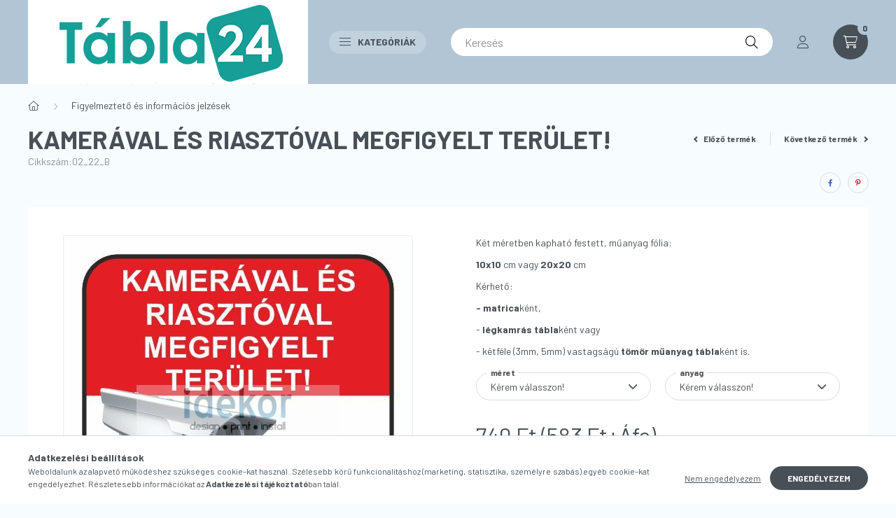

--- FILE ---
content_type: text/html; charset=UTF-8
request_url: https://tabla24.hu/spd/02_22_B/Kameraval-es-riasztoval-megfigyelt-terulet
body_size: 24673
content:
<!DOCTYPE html>
<html lang="hu">
    <head>
        <meta charset="utf-8">
<meta name="description" content="Kamerával és riasztóval megfigyelt terület matrica vagy tábla kivitelben közvetlenül a gyártótól. 10x10 és 20x20 cm méretben, kedvező áron rendelhető., Nemzeti ">
<meta name="robots" content="index, follow">
<meta http-equiv="X-UA-Compatible" content="IE=Edge">
<meta property="og:site_name" content="tabla24  - Teljes körű reklám kivitelezés -" />
<meta property="og:title" content="Kamerával és riasztóval megfigyelt terület matrica vagy tábl">
<meta property="og:description" content="Kamerával és riasztóval megfigyelt terület matrica vagy tábla kivitelben közvetlenül a gyártótól. 10x10 és 20x20 cm méretben, kedvező áron rendelhető., Nemzeti ">
<meta property="og:type" content="product">
<meta property="og:url" content="https://tabla24.hu/spd/02_22_B/Kameraval-es-riasztoval-megfigyelt-terulet">
<meta property="og:image" content="https://tabla24.hu/img/8326/02_22_B/02_22_B.jpg">
<meta name="facebook-domain-verification" content="oblwdwyijqmd9fwaua5p8pwyaoi3hu">
<meta name="google-site-verification" content="qh51zec7_-l7gN09TR-9OqIzwnQJNQUCfxzD5h2jufI">
<meta name="mobile-web-app-capable" content="yes">
<meta name="apple-mobile-web-app-capable" content="yes">
<meta name="MobileOptimized" content="320">
<meta name="HandheldFriendly" content="true">

<title>Kamerával és riasztóval megfigyelt terület matrica vagy tábl</title>


<script>
var service_type="shop";
var shop_url_main="https://tabla24.hu";
var actual_lang="hu";
var money_len="0";
var money_thousend=" ";
var money_dec=",";
var shop_id=8326;
var unas_design_url="https:"+"/"+"/"+"tabla24.hu"+"/"+"!common_design"+"/"+"base"+"/"+"002303"+"/";
var unas_design_code='002303';
var unas_base_design_code='2300';
var unas_design_ver=4;
var unas_design_subver=5;
var unas_shop_url='https://tabla24.hu';
var responsive="yes";
var config_plus=new Array();
config_plus['product_tooltip']=1;
config_plus['cart_fly_id']="cart-box__fly-to-desktop";
config_plus['cart_redirect']=2;
config_plus['cart_refresh_force']="1";
config_plus['money_type']='Ft';
config_plus['money_type_display']='Ft';
var lang_text=new Array();

var UNAS = UNAS || {};
UNAS.shop={"base_url":'https://tabla24.hu',"domain":'tabla24.hu',"username":'tabla24.unas.hu',"id":8326,"lang":'hu',"currency_type":'Ft',"currency_code":'HUF',"currency_rate":'1',"currency_length":0,"base_currency_length":0,"canonical_url":'https://tabla24.hu/spd/02_22_B/Kameraval-es-riasztoval-megfigyelt-terulet'};
UNAS.design={"code":'002303',"page":'product_details'};
UNAS.api_auth="c3e5e2e25665904800dbe8c7cc8ea5bd";
UNAS.customer={"email":'',"id":0,"group_id":0,"without_registration":0};
UNAS.shop["category_id"]="794401";
UNAS.shop["sku"]="02_22_B";
UNAS.shop["product_id"]="99492002";
UNAS.shop["only_private_customer_can_purchase"] = false;
 

UNAS.text = {
    "button_overlay_close": `Bezár`,
    "popup_window": `Felugró ablak`,
    "list": `lista`,
    "updating_in_progress": `frissítés folyamatban`,
    "updated": `frissítve`,
    "is_opened": `megnyitva`,
    "is_closed": `bezárva`,
    "deleted": `törölve`,
    "consent_granted": `hozzájárulás megadva`,
    "consent_rejected": `hozzájárulás elutasítva`,
    "field_is_incorrect": `mező hibás`,
    "error_title": `Hiba!`,
    "product_variants": `termék változatok`,
    "product_added_to_cart": `A termék a kosárba került`,
    "product_added_to_cart_with_qty_problem": `A termékből csak [qty_added_to_cart] [qty_unit] került kosárba`,
    "product_removed_from_cart": `A termék törölve a kosárból`,
    "reg_title_name": `Név`,
    "reg_title_company_name": `Cégnév`,
    "number_of_items_in_cart": `Kosárban lévő tételek száma`,
    "cart_is_empty": `A kosár üres`,
    "cart_updated": `A kosár frissült`
};


UNAS.text["delete_from_compare"]= `Törlés összehasonlításból`;
UNAS.text["comparison"]= `Összehasonlítás`;

UNAS.text["delete_from_favourites"]= `Törlés a kedvencek közül`;
UNAS.text["add_to_favourites"]= `Kedvencekhez`;






window.lazySizesConfig=window.lazySizesConfig || {};
window.lazySizesConfig.loadMode=1;
window.lazySizesConfig.loadHidden=false;

window.dataLayer = window.dataLayer || [];
function gtag(){dataLayer.push(arguments)};
gtag('js', new Date());
</script>

<script src="https://tabla24.hu/!common_packages/jquery/jquery-3.2.1.js?mod_time=1682493234"></script>
<script src="https://tabla24.hu/!common_packages/jquery/plugins/migrate/migrate.js?mod_time=1682493234"></script>
<script src="https://tabla24.hu/!common_packages/jquery/plugins/autocomplete/autocomplete.js?mod_time=1751447087"></script>
<script src="https://tabla24.hu/!common_packages/jquery/plugins/tools/overlay/overlay.js?mod_time=1759905184"></script>
<script src="https://tabla24.hu/!common_packages/jquery/plugins/tools/toolbox/toolbox.expose.js?mod_time=1725518406"></script>
<script src="https://tabla24.hu/!common_packages/jquery/plugins/lazysizes/lazysizes.min.js?mod_time=1682493234"></script>
<script src="https://tabla24.hu/!common_packages/jquery/plugins/lazysizes/plugins/bgset/ls.bgset.min.js?mod_time=1753337301"></script>
<script src="https://tabla24.hu/!common_packages/jquery/own/shop_common/exploded/common.js?mod_time=1764831093"></script>
<script src="https://tabla24.hu/!common_packages/jquery/own/shop_common/exploded/common_overlay.js?mod_time=1759905184"></script>
<script src="https://tabla24.hu/!common_packages/jquery/own/shop_common/exploded/common_shop_popup.js?mod_time=1759905184"></script>
<script src="https://tabla24.hu/!common_packages/jquery/own/shop_common/exploded/page_product_details.js?mod_time=1751447087"></script>
<script src="https://tabla24.hu/!common_packages/jquery/own/shop_common/exploded/function_favourites.js?mod_time=1725525526"></script>
<script src="https://tabla24.hu/!common_packages/jquery/own/shop_common/exploded/function_compare.js?mod_time=1751447087"></script>
<script src="https://tabla24.hu/!common_packages/jquery/own/shop_common/exploded/function_product_print.js?mod_time=1725525526"></script>
<script src="https://tabla24.hu/!common_packages/jquery/plugins/hoverintent/hoverintent.js?mod_time=1682493234"></script>
<script src="https://tabla24.hu/!common_packages/jquery/own/shop_tooltip/shop_tooltip.js?mod_time=1759905184"></script>
<script src="https://tabla24.hu/!common_design/base/002300/main.js?mod_time=1759905184"></script>
<script src="https://tabla24.hu/!common_packages/jquery/plugins/flickity/v3/flickity.pkgd.min.js?mod_time=1759905184"></script>
<script src="https://tabla24.hu/!common_packages/jquery/plugins/toastr/toastr.min.js?mod_time=1682493234"></script>
<script src="https://tabla24.hu/!common_packages/jquery/plugins/tippy/popper-2.4.4.min.js?mod_time=1682493234"></script>
<script src="https://tabla24.hu/!common_packages/jquery/plugins/tippy/tippy-bundle.umd.min.js?mod_time=1682493234"></script>
<script src="https://tabla24.hu/!common_packages/jquery/plugins/photoswipe/photoswipe.min.js?mod_time=1682493234"></script>
<script src="https://tabla24.hu/!common_packages/jquery/plugins/photoswipe/photoswipe-ui-default.min.js?mod_time=1682493234"></script>

<link href="https://tabla24.hu/temp/shop_8326_ac9fd0d3f65ce67b478ab28c98a430dc.css?mod_time=1769174214" rel="stylesheet" type="text/css">

<link href="https://tabla24.hu/spd/02_22_B/Kameraval-es-riasztoval-megfigyelt-terulet" rel="canonical">
<link id="favicon-96x96" rel="icon" type="image/png" href="https://tabla24.hu/shop_ordered/8326/pic/t24-favicon-96x96px.png" sizes="96x96">
<script>
        var google_consent=1;
    
        gtag('consent', 'default', {
           'ad_storage': 'denied',
           'ad_user_data': 'denied',
           'ad_personalization': 'denied',
           'analytics_storage': 'denied',
           'functionality_storage': 'denied',
           'personalization_storage': 'denied',
           'security_storage': 'granted'
        });

    
        gtag('consent', 'update', {
           'ad_storage': 'denied',
           'ad_user_data': 'denied',
           'ad_personalization': 'denied',
           'analytics_storage': 'denied',
           'functionality_storage': 'denied',
           'personalization_storage': 'denied',
           'security_storage': 'granted'
        });

        </script>
    <script async src="https://www.googletagmanager.com/gtag/js?id=UA-17722188-1"></script>    <script>
    gtag('config', 'UA-17722188-1');

          gtag('config', 'G-GMPH3RKD24');
                </script>
        <script>
    var google_analytics=1;

                gtag('event', 'view_item', {
              "currency": "HUF",
              "value": '740',
              "items": [
                  {
                      "item_id": "02_22_B",
                      "item_name": "Kamerával és riasztóval megfigyelt terület! ",
                      "item_category": "Figyelmeztető és információs jelzések",
                      "price": '740'
                  }
              ],
              'non_interaction': true
            });
               </script>
           <script>
        gtag('config', 'AW-1017007483',{'allow_enhanced_conversions':true});
                </script>
            <script>
        var google_ads=1;

                gtag('event','remarketing', {
            'ecomm_pagetype': 'product',
            'ecomm_prodid': ["02_22_B"],
            'ecomm_totalvalue': 740        });
            </script>
    	<script>
	/* <![CDATA[ */
	$(document).ready(function() {
       $(document).bind("contextmenu",function(e) {
            return false;
       });
	});
	/* ]]> */
	</script>
		<script>
	/* <![CDATA[ */
	var omitformtags=["input", "textarea", "select"];
	omitformtags=omitformtags.join("|");
		
	function disableselect(e) {
		if (omitformtags.indexOf(e.target.tagName.toLowerCase())==-1) return false;
		if (omitformtags.indexOf(e.target.tagName.toLowerCase())==2) return false;
	}
		
	function reEnable() {
		return true;
	}
		
	if (typeof document.onselectstart!="undefined") {
		document.onselectstart=new Function ("return false");
	} else {
		document.onmousedown=disableselect;
		document.onmouseup=reEnable;
	}
	/* ]]> */
	</script>
	
    <script>
    var facebook_pixel=1;
    /* <![CDATA[ */
        !function(f,b,e,v,n,t,s){if(f.fbq)return;n=f.fbq=function(){n.callMethod?
            n.callMethod.apply(n,arguments):n.queue.push(arguments)};if(!f._fbq)f._fbq=n;
            n.push=n;n.loaded=!0;n.version='2.0';n.queue=[];t=b.createElement(e);t.async=!0;
            t.src=v;s=b.getElementsByTagName(e)[0];s.parentNode.insertBefore(t,s)}(window,
                document,'script','//connect.facebook.net/en_US/fbevents.js');

        fbq('init', '861037988067359');
                fbq('track', 'PageView', {}, {eventID:'PageView.aXQpL27sYkmn3NnTXTBHTAAAPCE'});
        
        fbq('track', 'ViewContent', {
            content_name: 'Kamerával és riasztóval megfigyelt terület! ',
            content_category: 'Figyelmeztető és információs jelzések',
            content_ids: ['02_22_B'],
            contents: [{'id': '02_22_B', 'quantity': '1'}],
            content_type: 'product',
            value: 740,
            currency: 'HUF'
        }, {eventID:'ViewContent.aXQpL27sYkmn3NnTXTBHTAAAPCE'});

        
        $(document).ready(function() {
            $(document).on("addToCart", function(event, product_array){
                facebook_event('AddToCart',{
					content_name: product_array.name,
					content_category: product_array.category,
					content_ids: [product_array.sku],
					contents: [{'id': product_array.sku, 'quantity': product_array.qty}],
					content_type: 'product',
					value: product_array.price,
					currency: 'HUF'
				}, {eventID:'AddToCart.' + product_array.event_id});
            });

            $(document).on("addToFavourites", function(event, product_array){
                facebook_event('AddToWishlist', {
                    content_ids: [product_array.sku],
                    content_type: 'product'
                }, {eventID:'AddToFavourites.' + product_array.event_id});
            });
        });

    /* ]]> */
    </script>
<script>
(function(i,s,o,g,r,a,m){i['BarionAnalyticsObject']=r;i[r]=i[r]||function(){
    (i[r].q=i[r].q||[]).push(arguments)},i[r].l=1*new Date();a=s.createElement(o),
    m=s.getElementsByTagName(o)[0];a.async=1;a.src=g;m.parentNode.insertBefore(a,m)
})(window, document, 'script', 'https://pixel.barion.com/bp.js', 'bp');
                    
bp('init', 'addBarionPixelId', 'BP-1KcYePIqdK-56');
</script>
<noscript><img height='1' width='1' style='display:none' alt='' src='https://pixel.barion.com/a.gif?__ba_pixel_id=BP-1KcYePIqdK-56&ev=contentView&noscript=1'/></noscript>
<script>
$(document).ready(function () {
     UNAS.onGrantConsent(function(){
         bp('consent', 'grantConsent');
     });
     
     UNAS.onRejectConsent(function(){
         bp('consent', 'rejectConsent');
     });

     var contentViewProperties = {
         'currency': 'HUF',
         'quantity': 1,
         'unit': 'db',
         'unitPrice': 740,
         'category': 'Figyelmeztető és információs jelzések',
         'imageUrl': 'https://tabla24.hu/img/8326/02_22_B/500x500/02_22_B.jpg?time=1690465418',
         'name': 'Kamerával és riasztóval megfigyelt terület! ',
         'contentType': 'Product',
         'id': '02_22_B',
     }
     bp('track', 'contentView', contentViewProperties);

     UNAS.onChangeVariant(function(event,params){
         var variant = '';
         if (typeof params.variant_list1!=='undefined') variant+=params.variant_list1;
         if (typeof params.variant_list2!=='undefined') variant+='|'+params.variant_list2;
         if (typeof params.variant_list3!=='undefined') variant+='|'+params.variant_list3;
         var customizeProductProperties = {
            'contentType': 'Product',
            'currency': 'HUF',
            'id': params.sku,
            'name': 'Kamerával és riasztóval megfigyelt terület! ',
            'unit': 'db',
            'unitPrice': 740,
            'variant': variant,
            'list': 'ProductPage'
        }
        bp('track', 'customizeProduct', customizeProductProperties);
     });

     UNAS.onAddToCart(function(event,params){
         var variant = '';
         if (typeof params.variant_list1!=='undefined') variant+=params.variant_list1;
         if (typeof params.variant_list2!=='undefined') variant+='|'+params.variant_list2;
         if (typeof params.variant_list3!=='undefined') variant+='|'+params.variant_list3;
         var addToCartProperties = {
             'contentType': 'Product',
             'currency': 'HUF',
             'id': params.sku,
             'name': params.name,
             'quantity': parseFloat(params.qty_add),
             'totalItemPrice': params.qty*params.price,
             'unit': params.unit,
             'unitPrice': parseFloat(params.price),
             'category': params.category,
             'variant': variant
         };
         bp('track', 'addToCart', addToCartProperties);
     });

     UNAS.onClickProduct(function(event,params){
         UNAS.getProduct(function(result) {
             if (result.name!=undefined) {
                 var clickProductProperties  = {
                     'contentType': 'Product',
                     'currency': 'HUF',
                     'id': params.sku,
                     'name': result.name,
                     'unit': result.unit,
                     'unitPrice': parseFloat(result.unit_price),
                     'quantity': 1
                 }
                 bp('track', 'clickProduct', clickProductProperties );
             }
         },params);
     });

UNAS.onRemoveFromCart(function(event,params){
     bp('track', 'removeFromCart', {
         'contentType': 'Product',
         'currency': 'HUF',
         'id': params.sku,
         'name': params.name,
         'quantity': params.qty,
         'totalItemPrice': params.price * params.qty,
         'unit': params.unit,
         'unitPrice': parseFloat(params.price),
         'list': 'BasketPage'
     });
});

});
</script>
<script> 
window.smartlook||(function(d) { 
var o=smartlook=function(){ o.api.push(arguments)},h=d.getElementsByTagName('head')[0]; 
var c=d.createElement('script');o.api=new Array();c.async=true;c.type='text/javascript'; 
c.charset='utf-8';c.src='//rec.getsmartlook.com/recorder.js';h.appendChild(c); 
})(document); 
smartlook('init', '473104f30c274ae9daa8bf9a1a362fa2ffab9d11'); 
</script> 


        <meta content="width=device-width, initial-scale=1.0" name="viewport" />
        <link rel="preconnect" href="https://fonts.gstatic.com">
        <link rel="preload" href="https://fonts.googleapis.com/css2?family=Barlow:wght@200;400;700&display=swap" as="style" />
        <link rel="stylesheet" href="https://fonts.googleapis.com/css2?family=Barlow:wght@200;400;700&display=swap" media="print" onload="this.media='all'">
        <noscript>
            <link rel="stylesheet" href="https://fonts.googleapis.com/css2?family=Barlow:wght@200;400;700&display=swap" />
        </noscript>
        
        
        
        
        

        
        
        
        
                    
            
            
            
            
            
            
            
                
                
    
    </head>

                
                
    
    
    
    
    
    
    
    
    
    
                     
    
    
    
    
    <body class='design_ver4 design_subver1 design_subver2 design_subver3 design_subver4 design_subver5' id="ud_shop_artdet">
    
        <div id="fb-root"></div>
    <script>
        window.fbAsyncInit = function() {
            FB.init({
                xfbml            : true,
                version          : 'v22.0'
            });
        };
    </script>
    <script async defer crossorigin="anonymous" src="https://connect.facebook.net/hu_HU/sdk.js"></script>
    <div id="image_to_cart" style="display:none; position:absolute; z-index:100000;"></div>
<div class="overlay_common overlay_warning" id="overlay_cart_add"></div>
<script>$(document).ready(function(){ overlay_init("cart_add",{"onBeforeLoad":false}); });</script>
<div class="overlay_common overlay_ok" id="overlay_cart_add_ok"></div>
<script>$(document).ready(function(){ overlay_init("cart_add_ok",[]); });</script>
<div id="overlay_login_outer"></div>	
	<script>
	$(document).ready(function(){
	    var login_redir_init="";

		$("#overlay_login_outer").overlay({
			onBeforeLoad: function() {
                var login_redir_temp=login_redir_init;
                if (login_redir_act!="") {
                    login_redir_temp=login_redir_act;
                    login_redir_act="";
                }

				                    var temp_href="https://tabla24.hu/shop_login.php";
                    if (login_redir_temp!="") temp_href=temp_href+"?login_redir="+encodeURIComponent(login_redir_temp);
					location.href=temp_href;
								},
			top: 50,
						closeOnClick: (config_plus['overlay_close_on_click_forced'] === 1),
			onClose: function(event, overlayIndex) {
				$("#login_redir").val("");
			},
			load: false
		});
		
			});
	function overlay_login() {
		$(document).ready(function(){
			$("#overlay_login_outer").overlay().load();
		});
	}
	function overlay_login_remind() {
        if (unas_design_ver >= 5) {
            $("#overlay_remind").overlay().load();
        } else {
            $(document).ready(function () {
                $("#overlay_login_outer").overlay().close();
                setTimeout('$("#overlay_remind").overlay().load();', 250);
            });
        }
	}

    var login_redir_act="";
    function overlay_login_redir(redir) {
        login_redir_act=redir;
        $("#overlay_login_outer").overlay().load();
    }
	</script>  
	<div class="overlay_common overlay_info" id="overlay_remind"></div>
<script>$(document).ready(function(){ overlay_init("remind",[]); });</script>

	<script>
    	function overlay_login_error_remind() {
		$(document).ready(function(){
			load_login=0;
			$("#overlay_error").overlay().close();
			setTimeout('$("#overlay_remind").overlay().load();', 250);	
		});
	}
	</script>  
	<div class="overlay_common overlay_info" id="overlay_newsletter"></div>
<script>$(document).ready(function(){ overlay_init("newsletter",[]); });</script>

<script>
function overlay_newsletter() {
    $(document).ready(function(){
        $("#overlay_newsletter").overlay().load();
    });
}
</script>
<div class="overlay_common overlay_error" id="overlay_script"></div>
<script>$(document).ready(function(){ overlay_init("script",[]); });</script>
    <script>
    $(document).ready(function() {
        $.ajax({
            type: "GET",
            url: "https://tabla24.hu/shop_ajax/ajax_stat.php",
            data: {master_shop_id:"8326",get_ajax:"1"}
        });
    });
    </script>
    

    <div id="container" class="page_shop_artdet_02_22_B nav-position-top text-type--horizontal text-type--sticky">
                
                <nav id="nav--mobile-top" class="nav header nav--mobile nav--top d-sm-none js-header">
            <div class="header-inner js-header-inner w-100">
                <div class="d-flex justify-content-center d-sm-none">
                                        <button type="button" class="hamburger__dropdown-btn btn dropdown--btn" id="hamburger__dropdown-btn" aria-label="hamburger button" data-btn-for=".hamburger-box__dropdown">
                        <div class="hamburger">
                            <span class="first-line"></span>
                            <span class="second-line"></span>
                            <span class="last-line"></span>
                        </div>
                    </button>
                                        <button class="search-box__dropdown-btn btn dropdown--btn" aria-label="search button" type="button" data-btn-for=".search-box__dropdown">
                        <span class="search-box__dropdown-btn-icon icon--search"></span>
                    </button>

                    

                    

                                                <button type="button" class="profile__dropdown-btn js-profile-btn btn dropdown--btn" data-orders="https://tabla24.hu/shop_order_track.php" aria-label="profile button" data-btn-for=".profile__dropdown">
        <span class="profile__dropdown-btn-icon icon--head">
                    </span>
    </button>
    
    
                    <button class="cart-box__dropdown-btn btn dropdown--btn js-cart-box-loaded-by-ajax" aria-label="cart button" type="button" data-btn-for=".cart-box__dropdown">
                        <span class="cart-box__dropdown-btn-icon icon--cart">
                                        <div id="box_cart_content" class="cart-box">    <span class="cart-box__item-num">0</span>
    </div>
    
                        </span>
                    </button>
                </div>
            </div>
        </nav>
                <header class="header header--mobile py-3 px-4 d-flex justify-content-center d-sm-none position-relative">
                <div id="header_logo_img" class="js-element header_logo logo" data-element-name="header_logo">
        <div class="header_logo-img-container">
            <div class="header_logo-img-wrapper">
                                                <a href="https://tabla24.hu/">                    <picture>
                                                <source srcset="https://tabla24.hu/!common_design/custom/tabla24.unas.hu/element/layout_hu_header_logo-400x120_2_default.jpg?time=1754577249 1x, https://tabla24.hu/!common_design/custom/tabla24.unas.hu/element/layout_hu_header_logo-400x120_2_default_retina.jpg?time=1754577249 2x" />
                        <img                              width="400" height="120"
                                                          src="https://tabla24.hu/!common_design/custom/tabla24.unas.hu/element/layout_hu_header_logo-400x120_2_default.jpg?time=1754577249"                             
                             alt="tabla24  - Teljes körű reklám kivitelezés -                        "/>
                    </picture>
                    </a>                                        </div>
        </div>
    </div>

            <div class="js-element header_text_section_2 d-sm-none" data-element-name="header_text_section_2">
            <div class="header_text_section_2-slide slide-1"><p><a href='tel:+36706756111'>+36 70 67 56 111</a></p></div>
    </div>

        </header>
        <header id="header--desktop" class="header header--desktop d-none d-sm-block js-header">
            <div class="header-inner js-header-inner">
                <div class="container">
                    <div class="header-row position-relative">
                        <div class="row gutters-10 gutters-xl-15 flex-nowrap justify-content-center align-items-center">
                            <div class="header__left col col-lg-auto position-static">
                                <div class="header__left-inner d-flex align-items-center">
                                        <div id="header_logo_img" class="js-element header_logo logo mr-4 mr-xl-0" data-element-name="header_logo">
        <div class="header_logo-img-container">
            <div class="header_logo-img-wrapper">
                                                <a href="https://tabla24.hu/">                    <picture>
                                                <source srcset="https://tabla24.hu/!common_design/custom/tabla24.unas.hu/element/layout_hu_header_logo-400x120_2_default.jpg?time=1754577249 1x, https://tabla24.hu/!common_design/custom/tabla24.unas.hu/element/layout_hu_header_logo-400x120_2_default_retina.jpg?time=1754577249 2x" />
                        <img                              width="400" height="120"
                                                          src="https://tabla24.hu/!common_design/custom/tabla24.unas.hu/element/layout_hu_header_logo-400x120_2_default.jpg?time=1754577249"                             
                             alt="tabla24  - Teljes körű reklám kivitelezés -                        "/>
                    </picture>
                    </a>                                        </div>
        </div>
    </div>

                                                                        <button type="button" class="hamburger__dropdown-btn btn dropdown--btn d-xl-none" id="hamburger__dropdown-btn" aria-label="hamburger button" data-btn-for=".hamburger-box__dropdown">
                                        <div class="hamburger">
                                            <span class="first-line"></span>
                                            <span class="second-line"></span>
                                            <span class="last-line"></span>
                                        </div>
                                        Kategóriák
                                    </button>
                                                                    </div>
                            </div>
                            <div class="header__right col-auto col-lg position-static">
                                <div class="row gutters-10 flex-nowrap align-items-center">
                                                                        <div class="col-auto position-static flex-shrink-1">
                                        <nav class="navbar d-none d-lg-flex navbar-expand navbar-light position-static">
                                                                                        <ul id="nav--cat" class="nav nav--cat js-navbar-nav">
                                                <li class="nav-item dropdown nav--main nav-item--products">
                                                    <a class="nav-link nav-link--products d-none d-xl-flex" href="#" onclick="event.preventDefault();" role="button" data-toggle="dropdown" aria-expanded="false" aria-haspopup="true">
                                                        <div class="hamburger nav-link--hamburger">
                                                            <span class="first-line"></span>
                                                            <span class="second-line"></span>
                                                            <span class="last-line"></span>
                                                        </div>
                                                        Kategóriák
                                                    </a>
                                                    <div id="dropdown-cat"class="dropdown-menu d-lg-none d-xl-block clearfix dropdown--cat dropdown--level-0">
                                                                <ul class="nav-list--0">
        <li id="nav-item-akcio" class="nav-item spec-item js-nav-item-akcio">
                <a class="nav-link" href="https://tabla24.hu/shop_artspec.php?artspec=1">
                                <span class="nav-link__text">
                Akciók&nbsp;            </span>
                    </a>
            </li>
        <li id="nav-item-752721" class="nav-item js-nav-item-752721">
                <a class="nav-link" href="https://tabla24.hu/mobil_reklam_kiallitas_eszkoz">
                                <span class="nav-link__text">
                Reklámeszközök&nbsp;            </span>
                    </a>
            </li>
        <li id="nav-item-245890" class="nav-item js-nav-item-245890">
                <a class="nav-link" href="https://tabla24.hu/TESA-Ragasztoszalagok">
                                <span class="nav-link__text">
                TESA® Ragasztószalagok&nbsp;            </span>
                    </a>
            </li>
        <li id="nav-item-759182" class="nav-item dropdown js-nav-item-759182">
                <a class="nav-link arrow-effect-on-hover" href="#" role="button" data-toggle="dropdown" aria-haspopup="true" aria-expanded="false" onclick="handleSub('759182','https://tabla24.hu/shop_ajax/ajax_box_cat.php?get_ajax=1&type=layout&change_lang=hu&level=1&key=759182&box_var_name=shop_cat&box_var_layout_cache=1&box_var_expand_cache=yes&box_var_expand_cache_name=desktop&box_var_layout_level0=0&box_var_layout_level1=1&box_var_layout=2&box_var_ajax=1&box_var_section=content&box_var_highlight=yes&box_var_type=expand&box_var_div=no');return false;">
                                <span class="nav-link__text">
                Otthon és iroda dekoráció&nbsp;            </span>
            <span class="arrow arrow--right"><span></span></span>        </a>
                                <div class="megasubmenu dropdown-menu with-sticky-content">
                <div class="megasubmenu__sticky-content">
                    <div class="loading-spinner"></div>
                </div>
                            </div>
                        </li>
        <li id="nav-item-516300" class="nav-item js-nav-item-516300">
                <a class="nav-link" href="https://tabla24.hu/elado_kiado_matrica_tabla">
                                <span class="nav-link__text">
                Eladó - Kiadó táblák, ponyvák, fóliák&nbsp;            </span>
                    </a>
            </li>
        <li id="nav-item-364829" class="nav-item dropdown js-nav-item-364829">
                <a class="nav-link arrow-effect-on-hover" href="#" role="button" data-toggle="dropdown" aria-haspopup="true" aria-expanded="false" onclick="handleSub('364829','https://tabla24.hu/shop_ajax/ajax_box_cat.php?get_ajax=1&type=layout&change_lang=hu&level=1&key=364829&box_var_name=shop_cat&box_var_layout_cache=1&box_var_expand_cache=yes&box_var_expand_cache_name=desktop&box_var_layout_level0=0&box_var_layout_level1=1&box_var_layout=2&box_var_ajax=1&box_var_section=content&box_var_highlight=yes&box_var_type=expand&box_var_div=no');return false;">
                                <span class="nav-link__text">
                Nemzeti Dohánybolt&nbsp;            </span>
            <span class="arrow arrow--right"><span></span></span>        </a>
                                <div class="megasubmenu dropdown-menu with-sticky-content">
                <div class="megasubmenu__sticky-content">
                    <div class="loading-spinner"></div>
                </div>
                            </div>
                        </li>
        <li id="nav-item-240587" class="nav-item js-nav-item-240587">
                <a class="nav-link" href="https://tabla24.hu/spl/240587/Lottozo-dekoracio">
                                <span class="nav-link__text">
                Lottózó dekoráció&nbsp;            </span>
                    </a>
            </li>
        <li id="nav-item-724063" class="nav-item dropdown js-nav-item-724063">
                <a class="nav-link arrow-effect-on-hover" href="#" role="button" data-toggle="dropdown" aria-haspopup="true" aria-expanded="false" onclick="handleSub('724063','https://tabla24.hu/shop_ajax/ajax_box_cat.php?get_ajax=1&type=layout&change_lang=hu&level=1&key=724063&box_var_name=shop_cat&box_var_layout_cache=1&box_var_expand_cache=yes&box_var_expand_cache_name=desktop&box_var_layout_level0=0&box_var_layout_level1=1&box_var_layout=2&box_var_ajax=1&box_var_section=content&box_var_highlight=yes&box_var_type=expand&box_var_div=no');return false;">
                                <span class="nav-link__text">
                Pályázati projekttáblák&nbsp;            </span>
            <span class="arrow arrow--right"><span></span></span>        </a>
                                <div class="megasubmenu dropdown-menu with-sticky-content">
                <div class="megasubmenu__sticky-content">
                    <div class="loading-spinner"></div>
                </div>
                            </div>
                        </li>
        <li id="nav-item-289399" class="nav-item dropdown js-nav-item-289399">
                <a class="nav-link arrow-effect-on-hover" href="#" role="button" data-toggle="dropdown" aria-haspopup="true" aria-expanded="false" onclick="handleSub('289399','https://tabla24.hu/shop_ajax/ajax_box_cat.php?get_ajax=1&type=layout&change_lang=hu&level=1&key=289399&box_var_name=shop_cat&box_var_layout_cache=1&box_var_expand_cache=yes&box_var_expand_cache_name=desktop&box_var_layout_level0=0&box_var_layout_level1=1&box_var_layout=2&box_var_ajax=1&box_var_section=content&box_var_highlight=yes&box_var_type=expand&box_var_div=no');return false;">
                                <span class="nav-link__text">
                Kötelező jelzések&nbsp;            </span>
            <span class="arrow arrow--right"><span></span></span>        </a>
                                <div class="megasubmenu dropdown-menu with-sticky-content">
                <div class="megasubmenu__sticky-content">
                    <div class="loading-spinner"></div>
                </div>
                            </div>
                        </li>
        <li id="nav-item-794401" class="nav-item js-nav-item-794401">
                <a class="nav-link" href="https://tabla24.hu/figyelmezteto_informacios_felirat">
                                <span class="nav-link__text">
                Figyelmeztető és információs jelzések&nbsp;            </span>
                    </a>
            </li>
        <li id="nav-item-605479" class="nav-item js-nav-item-605479">
                <a class="nav-link" href="https://tabla24.hu/tilto_felirat">
                                <span class="nav-link__text">
                Tiltó feliratok, piktogramok&nbsp;            </span>
                    </a>
            </li>
        <li id="nav-item-656386" class="nav-item js-nav-item-656386">
                <a class="nav-link" href="https://tabla24.hu/spl/656386/Veszhelyzeti-termekek">
                                <span class="nav-link__text">
                Vészhelyzeti termékek&nbsp;            </span>
                    </a>
            </li>
        <li id="nav-item-453393" class="nav-item dropdown js-nav-item-453393">
                <a class="nav-link arrow-effect-on-hover" href="#" role="button" data-toggle="dropdown" aria-haspopup="true" aria-expanded="false" onclick="handleSub('453393','https://tabla24.hu/shop_ajax/ajax_box_cat.php?get_ajax=1&type=layout&change_lang=hu&level=1&key=453393&box_var_name=shop_cat&box_var_layout_cache=1&box_var_expand_cache=yes&box_var_expand_cache_name=desktop&box_var_layout_level0=0&box_var_layout_level1=1&box_var_layout=2&box_var_ajax=1&box_var_section=content&box_var_highlight=yes&box_var_type=expand&box_var_div=no');return false;">
                                <span class="nav-link__text">
                Üzleti célú matricák, táblák&nbsp;            </span>
            <span class="arrow arrow--right"><span></span></span>        </a>
                                <div class="megasubmenu dropdown-menu with-sticky-content">
                <div class="megasubmenu__sticky-content">
                    <div class="loading-spinner"></div>
                </div>
                            </div>
                        </li>
        <li id="nav-item-897174" class="nav-item js-nav-item-897174">
                <a class="nav-link" href="https://tabla24.hu/egyedi_reklam">
                                <span class="nav-link__text">
                Egyedi reklámok nyomtatása&nbsp;            </span>
                    </a>
            </li>
        <li id="nav-item-914808" class="nav-item js-nav-item-914808">
                <a class="nav-link" href="https://tabla24.hu/auto_matrica_magnes">
                                <span class="nav-link__text">
                Autófólia és mágnes&nbsp;            </span>
                    </a>
            </li>
        <li id="nav-item-606799" class="nav-item dropdown js-nav-item-606799">
                <a class="nav-link arrow-effect-on-hover" href="#" role="button" data-toggle="dropdown" aria-haspopup="true" aria-expanded="false" onclick="handleSub('606799','https://tabla24.hu/shop_ajax/ajax_box_cat.php?get_ajax=1&type=layout&change_lang=hu&level=1&key=606799&box_var_name=shop_cat&box_var_layout_cache=1&box_var_expand_cache=yes&box_var_expand_cache_name=desktop&box_var_layout_level0=0&box_var_layout_level1=1&box_var_layout=2&box_var_ajax=1&box_var_section=content&box_var_highlight=yes&box_var_type=expand&box_var_div=no');return false;">
                                <span class="nav-link__text">
                Plakátkeret&nbsp;            </span>
            <span class="arrow arrow--right"><span></span></span>        </a>
                                <div class="megasubmenu dropdown-menu with-sticky-content">
                <div class="megasubmenu__sticky-content">
                    <div class="loading-spinner"></div>
                </div>
                            </div>
                        </li>
        <li id="nav-item-560922" class="nav-item js-nav-item-560922">
                <a class="nav-link" href="https://tabla24.hu/matrica_csomag">
                                <span class="nav-link__text">
                Matrica csomagok&nbsp;            </span>
                    </a>
            </li>
        <li id="nav-item-283271" class="nav-item dropdown js-nav-item-283271">
                <a class="nav-link arrow-effect-on-hover" href="#" role="button" data-toggle="dropdown" aria-haspopup="true" aria-expanded="false" onclick="handleSub('283271','https://tabla24.hu/shop_ajax/ajax_box_cat.php?get_ajax=1&type=layout&change_lang=hu&level=1&key=283271&box_var_name=shop_cat&box_var_layout_cache=1&box_var_expand_cache=yes&box_var_expand_cache_name=desktop&box_var_layout_level0=0&box_var_layout_level1=1&box_var_layout=2&box_var_ajax=1&box_var_section=content&box_var_highlight=yes&box_var_type=expand&box_var_div=no');return false;">
                                <span class="nav-link__text">
                Papír-írószer ellátó nagykereskedelmi termékek&nbsp;            </span>
            <span class="arrow arrow--right"><span></span></span>        </a>
                                <div class="megasubmenu dropdown-menu with-sticky-content">
                <div class="megasubmenu__sticky-content">
                    <div class="loading-spinner"></div>
                </div>
                            </div>
                        </li>
        <li id="nav-item-100187" class="nav-item dropdown js-nav-item-100187">
                <a class="nav-link arrow-effect-on-hover" href="#" role="button" data-toggle="dropdown" aria-haspopup="true" aria-expanded="false" onclick="handleSub('100187','https://tabla24.hu/shop_ajax/ajax_box_cat.php?get_ajax=1&type=layout&change_lang=hu&level=1&key=100187&box_var_name=shop_cat&box_var_layout_cache=1&box_var_expand_cache=yes&box_var_expand_cache_name=desktop&box_var_layout_level0=0&box_var_layout_level1=1&box_var_layout=2&box_var_ajax=1&box_var_section=content&box_var_highlight=yes&box_var_type=expand&box_var_div=no');return false;">
                                <span class="nav-link__text">
                Ünnepi táblák, matricák&nbsp;            </span>
            <span class="arrow arrow--right"><span></span></span>        </a>
                                <div class="megasubmenu dropdown-menu with-sticky-content">
                <div class="megasubmenu__sticky-content">
                    <div class="loading-spinner"></div>
                </div>
                            </div>
                        </li>
    </ul>

    
                                                    </div>
                                                </li>
                                            </ul>
                                                                                                                                </nav>
                                        <script>
    let addOverflowHidden = function() {
        $('.hamburger-box__dropdown-inner').addClass('overflow-hidden');
    }
    function scrollToBreadcrumb() {
        scrollToElement({ element: '.nav-list-breadcrumb', offset: getVisibleDistanceTillHeaderBottom(), scrollIn: '.hamburger-box__dropdown-inner', container: '.hamburger-box__dropdown-inner', duration: 300,  callback: addOverflowHidden });
    }

    function setHamburgerBoxHeight(height) {
        $('.hamburger-box__dropdown').css('height', height + 80);
    }

    let mobileMenuScrollData = [];

    function handleSub2(thisOpenBtn, id, ajaxUrl) {
        let navItem = $('#nav-item-'+id+'--m');
        let openBtn = $(thisOpenBtn);
        let $thisScrollableNavList = navItem.closest('.nav-list-mobile');
        let thisNavListLevel = $thisScrollableNavList.data("level");

        if (typeof thisNavListLevel !== 'undefined') {
            if (thisNavListLevel == 0) {
                $thisScrollableNavList = navItem.closest('.hamburger-box__dropdown-inner');
            }
            mobileMenuScrollData["level_" + thisNavListLevel + "_position"] = $thisScrollableNavList.scrollTop();
            mobileMenuScrollData["level_" + thisNavListLevel + "_element"] = $thisScrollableNavList;
        }

        if (!navItem.hasClass('ajax-loading')) {
            if (catSubOpen2(openBtn, navItem)) {
                if (ajaxUrl) {
                    if (!navItem.hasClass('ajax-loaded')) {
                        catSubLoad2(navItem, ajaxUrl);
                    } else {
                        scrollToBreadcrumb();
                    }
                } else {
                    scrollToBreadcrumb();
                }
            }
        }
    }
    function catSubOpen2(openBtn,navItem) {
        let thisSubMenu = navItem.find('.nav-list-menu--sub').first();
        let thisParentMenu = navItem.closest('.nav-list-menu');
        thisParentMenu.addClass('hidden');

        if (navItem.hasClass('show')) {
            openBtn.attr('aria-expanded','false');
            navItem.removeClass('show');
            thisSubMenu.removeClass('show');
        } else {
            openBtn.attr('aria-expanded','true');
            navItem.addClass('show');
            thisSubMenu.addClass('show');
            if (window.matchMedia('(min-width: 576px) and (max-width: 1259.8px )').matches) {
                let thisSubMenuHeight = thisSubMenu.outerHeight();
                if (thisSubMenuHeight > 0) {
                    setHamburgerBoxHeight(thisSubMenuHeight);
                }
            }
        }
        return true;
    }
    function catSubLoad2(navItem, ajaxUrl){
        let thisSubMenu = $('.nav-list-menu--sub', navItem);
        $.ajax({
            type: 'GET',
            url: ajaxUrl,
            beforeSend: function(){
                navItem.addClass('ajax-loading');
                setTimeout(function (){
                    if (!navItem.hasClass('ajax-loaded')) {
                        navItem.addClass('ajax-loader');
                        thisSubMenu.addClass('loading');
                    }
                }, 150);
            },
            success:function(data){
                thisSubMenu.html(data);
                $(document).trigger("ajaxCatSubLoaded");

                let thisParentMenu = navItem.closest('.nav-list-menu');
                let thisParentBreadcrumb = thisParentMenu.find('> .nav-list-breadcrumb');

                /* ha már van a szülőnek breadcrumbja, akkor azt hozzáfűzzük a gyerekhez betöltéskor */
                if (thisParentBreadcrumb.length > 0) {
                    let thisParentLink = thisParentBreadcrumb.find('.nav-list-parent-link').clone();
                    let thisSubMenuParentLink = thisSubMenu.find('.nav-list-parent-link');
                    thisParentLink.insertBefore(thisSubMenuParentLink);
                }

                navItem.removeClass('ajax-loading ajax-loader').addClass('ajax-loaded');
                thisSubMenu.removeClass('loading');
                if (window.matchMedia('(min-width: 576px) and (max-width: 1259.8px )').matches) {
                    let thisSubMenuHeight = thisSubMenu.outerHeight();
                    setHamburgerBoxHeight(thisSubMenuHeight);
                }
                scrollToBreadcrumb();
            }
        });
    }
    function catBack(thisBtn) {
        let thisCatLevel = $(thisBtn).closest('.nav-list-menu--sub');
        let thisParentItem = $(thisBtn).closest('.nav-item.show');
        let thisParentMenu = thisParentItem.closest('.nav-list-menu');
        let thisBtnDataBelongs = $(thisBtn).data("belongs-to-level");

        if ( typeof thisBtnDataBelongs !== 'undefined' && thisBtnDataBelongs == 0 ) {
            mobileMenuScrollData["level_0_element"].animate({ scrollTop: mobileMenuScrollData["level_0_position"] }, 0, function() {});
        }

        if (window.matchMedia('(min-width: 576px) and (max-width: 1259.8px )').matches) {
            let thisParentMenuHeight = 0;
            if ( thisParentItem.parent('ul').hasClass('nav-list-mobile--0') ) {
                let sumHeight = 0;
                $( thisParentItem.closest('.hamburger-box__dropdown-nav-lists-wrapper').children() ).each(function() {
                    sumHeight+= $(this).outerHeight(true);
                });
                thisParentMenuHeight = sumHeight;
            } else {
                thisParentMenuHeight = thisParentMenu.outerHeight();
            }
            setHamburgerBoxHeight(thisParentMenuHeight);
        }
        if ( thisParentItem.parent('ul').hasClass('nav-list-mobile--0') ) {
            $('.hamburger-box__dropdown-inner').removeClass('overflow-hidden');
        }
        thisParentMenu.removeClass('hidden');
        thisCatLevel.removeClass('show');
        thisParentItem.removeClass('show');
        thisParentItem.find('.nav-button').attr('aria-expanded','false');
    }

    function handleSub($id, $ajaxUrl) {
        let $navItem = $('#nav-item-'+$id);

        if (!$navItem.hasClass('ajax-loading')) {
            if (catSubOpen($navItem)) {
                if (!$navItem.hasClass('ajax-loaded')) {
                    catSubLoad($id, $ajaxUrl);
                }
            }
        }
    }

    function catSubOpen($navItem) {
        handleCloseDropdowns();
        let thisNavLink = $navItem.find('> .nav-link');
        let thisNavItem = thisNavLink.parent();
        let thisNavbarNav = $('.js-navbar-nav');
        let thisDropdownMenu = thisNavItem.find('.dropdown-menu').first();

        /*remove is-opened class form the rest menus (cat+plus)*/
        thisNavbarNav.find('.show').not(thisNavItem).not('.nav-item--products').not('.dropdown--cat').removeClass('show');

        if (thisNavItem.hasClass('show')) {
            thisNavLink.attr('aria-expanded','false');
            thisNavItem.removeClass('show');
            thisDropdownMenu.removeClass('show');
            $('#dropdown-cat').removeClass('has-opened');
        } else {
            thisNavLink.attr('aria-expanded','true');
            thisNavItem.addClass('show');
            thisDropdownMenu.addClass('show');
            $('#dropdown-cat').addClass('has-opened');
        }
        return true;
    }
    function catSubLoad($id, $ajaxUrl){
        const $navItem = $('#nav-item-'+$id);
        const $thisMegasubmenu = $(".megasubmenu", $navItem);
                const $thisMegasubmenuStickyContent = $(".megasubmenu__sticky-content", $thisMegasubmenu);
        const parentDropdownMenuHeight = $navItem.closest('.dropdown-menu').outerHeight();
        const paddingY = $thisMegasubmenu.outerHeight() - $thisMegasubmenu.height();
        $thisMegasubmenuStickyContent.css('height', parentDropdownMenuHeight - paddingY);
        
        $.ajax({
            type: 'GET',
            url: $ajaxUrl,
            beforeSend: function(){
                $navItem.addClass('ajax-loading');
                setTimeout(function (){
                    if (!$navItem.hasClass('ajax-loaded')) {
                        $navItem.addClass('ajax-loader');
                    }
                }, 150);
            },
            success:function(data){
                                $thisMegasubmenuStickyContent.html(data);
                let $thisScrollContainer = $thisMegasubmenu.find('.megasubmenu__cats-col').first();
                $thisScrollContainer.on('wheel', function(e){
                    e.preventDefault();
                    $(this).scrollLeft($(this).scrollLeft() + e.originalEvent.deltaY);
                });
                                $navItem.removeClass('ajax-loading ajax-loader').addClass('ajax-loaded');
                $(document).trigger("ajaxCatSubLoaded");
            }
        });
    }

    $(document).ready(function () {
         /* KATTINTÁS */

        /* CAT and PLUS menu */
        $('.nav-item.dropdown.nav--main').on('click', '> .nav-link', function(e) {
            e.preventDefault();
            handleCloseDropdowns();

            let thisNavLink = $(this);
            let thisNavLinkLeft = thisNavLink.offset().left;
            let thisNavItem = thisNavLink.parent();
            let thisDropdownMenu = thisNavItem.find('.dropdown-menu').first();
            let thisNavbarNav = $('.js-navbar-nav');

            /* close dropdowns which is not "dropdown cat" always opened */
            thisNavbarNav.find('.show').not('.always-opened').not(thisNavItem).not('.dropdown--cat').removeClass('show');

            /* close cat dropdowns when click not to this link */
            if (!thisNavLink.hasClass('nav-link--products')) {
                handleCloseDropdownCat();
            }

            if (thisNavItem.hasClass('show')) {
                if (thisNavLink.hasClass('nav-link--products') && thisNavItem.hasClass('always-opened')) {
                    $('html').toggleClass('products-dropdown-opened');
                    thisNavItem.toggleClass('force-show');
                }
                if (thisNavLink.hasClass('nav-link--products') && !thisNavItem.hasClass('always-opened')) {
                    $('html').removeClass('products-dropdown-opened');
                    $('#dropdown-cat').removeClass('has-opened');
                }
                if (!thisNavItem.hasClass('always-opened')) {
                    thisNavLink.attr('aria-expanded', 'false');
                    thisNavItem.removeClass('show');
                    thisDropdownMenu.removeClass('show');
                }
            } else {
                if ($headerHeight) {
                    if ( thisNavLink.closest('.nav--menu').length > 0) {
                        thisDropdownMenu.css({
                            top: getVisibleDistanceTillHeaderBottom() + 'px',
                            left: thisNavLinkLeft + 'px'
                        });
                    }
                }
                if (thisNavLink.hasClass('nav-link--products')) {
                    $('html').addClass('products-dropdown-opened');
                }
                thisNavLink.attr('aria-expanded','true');
                thisNavItem.addClass('show');
                thisDropdownMenu.addClass('show');
            }
        });

        /** PLUS MENU SUB **/
        $('.nav-item.dropdown > .dropdown-item').click(function (e) {
            e.preventDefault();
            handleCloseDropdowns();

            let thisNavLink = $(this);
            let thisNavItem = thisNavLink.parent();
            let thisDropdownMenu = thisNavItem.find('.dropdown-menu').first();

            if (thisNavItem.hasClass('show')) {
                thisNavLink.attr('aria-expanded','false');
                thisNavItem.removeClass('show');
                thisDropdownMenu.removeClass('show');
            } else {
                thisNavLink.attr('aria-expanded','true');
                thisNavItem.addClass('show');
                thisDropdownMenu.addClass('show');
            }
        });
            });
</script>                                    </div>
                                                                        <div class="col d-flex justify-content-end align-items-center position-static">
                                        <button class="search-box__dropdown-btn btn dropdown--btn d-xl-none" aria-label="search button" type="button" data-btn-for=".search-box__dropdown">
                                            <span class="search-box__dropdown-btn-icon icon--search"></span>
                                        </button>
                                        <div class="search-box__dropdown dropdown--content dropdown--content-till-lg d-none d-xl-block" data-content-for=".search-box__dropdown-btn" data-content-direction="full">
                                            <button class="search-box__dropdown__btn-close btn-close" data-close-btn-for=".search-box__dropdown" type="button"></button>
                                            <div class="dropdown--content-inner search-box__inner position-relative js-search browser-is-chrome" id="box_search_content2">
    <form name="form_include_search2" id="form_include_search2" action="https://tabla24.hu/shop_search.php" method="get">
    <div class="box-search-group">
        <input data-stay-visible-breakpoint="1260" id="box_search_input2" class="search-box__input ac_input js-search-input form-control"
               name="search" pattern=".{3,100}" aria-label="Keresés" title="Hosszabb kereső kifejezést írjon be!"
               placeholder="Keresés" type="search" maxlength="100" autocomplete="off" required        >
        <div class="search-box__search-btn-outer input-group-append" title="Keresés">
            <button class="search-box__search-btn" aria-label="Keresés">
                <span class="search-box__search-btn-icon icon--search"></span>
            </button>
        </div>
        <div class="search__loading">
            <div class="loading-spinner--small"></div>
        </div>
    </div>
    <div class="search-box__mask"></div>
    </form>
    <div class="ac_results2"></div>
</div>

                                        </div>
                                                                                        <button type="button" class="profile__dropdown-btn js-profile-btn btn dropdown--btn" data-orders="https://tabla24.hu/shop_order_track.php" aria-label="profile button" data-btn-for=".profile__dropdown">
        <span class="profile__dropdown-btn-icon icon--head">
                    </span>
    </button>
    
    
                                        <button id="cart-box__fly-to-desktop" class="cart-box__dropdown-btn btn dropdown--btn js-cart-box-loaded-by-ajax" aria-label="cart button" type="button" data-btn-for=".cart-box__dropdown">
                                            <span class="cart-box__dropdown-btn-icon icon--cart">
                                                <span class="cart-box__item-num">-</span>
                                            </span>
                                        </button>
                                    </div>
                                </div>
                            </div>
                        </div>
                    </div>
                </div>
            </div>
        </header>
        
                            
    
        
                <div class="filter-dropdown dropdown--content" data-content-for=".filter-box__dropdown-btn" data-content-direction="left">
            <button class="filter-dropdown__btn-close btn-close" data-close-btn-for=".filter-dropdown" type="button" aria-label="bezár" data-text="bezár"></button>
            <div class="dropdown--content-inner filter-dropdown__inner">
                        
    
            </div>
        </div>
        
                <main class="main">
            
            
            
                        
            
            




    <link rel="stylesheet" type="text/css" href="https://tabla24.hu/!common_packages/jquery/plugins/photoswipe/css/default-skin.min.css">
    <link rel="stylesheet" type="text/css" href="https://tabla24.hu/!common_packages/jquery/plugins/photoswipe/css/photoswipe.min.css">
        
    
    <script>
        var $clickElementToInitPs = '.js-init-ps';

        var initPhotoSwipeFromDOM = function() {
            var $pswp = $('.pswp')[0];
            var $psDatas = $('.photoSwipeDatas');

            $psDatas.each( function() {
                var $pics = $(this),
                    getItems = function() {
                        var items = [];
                        $pics.find('a').each(function() {
                            var $this = $(this),
                                $href   = $this.attr('href'),
                                $size   = $this.data('size').split('x'),
                                $width  = $size[0],
                                $height = $size[1],
                                item = {
                                    src : $href,
                                    w   : $width,
                                    h   : $height
                                };
                            items.push(item);
                        });
                        return items;
                    };

                var items = getItems();

                $($clickElementToInitPs).on('click', function (event) {
                    var $this = $(this);
                    event.preventDefault();

                    var $index = parseInt($this.attr('data-loop-index'));
                    var options = {
                        index: $index,
                        history: false,
                        bgOpacity: 1,
                        preventHide: true,
                        shareEl: false,
                        showHideOpacity: true,
                        showAnimationDuration: 200,
                        getDoubleTapZoom: function (isMouseClick, item) {
                            if (isMouseClick) {
                                return 1;
                            } else {
                                return item.initialZoomLevel < 0.7 ? 1 : 1.5;
                            }
                        }
                    };

                    var photoSwipe = new PhotoSwipe($pswp, PhotoSwipeUI_Default, items, options);
                    photoSwipe.init();
                });
            });
        };
    </script>


<div id="page_artdet_content" class="artdet artdet--type-2">
            <div class="fixed-cart bg-white shadow-lg js-fixed-cart" id="artdet__fixed-cart">
            <div class="container">
                <div class="row gutters-5 align-items-center py-2 py-sm-3">
                    <div class="col-auto">
                        <img class="navbar__fixed-cart-img lazyload" width="50" height="50" src="https://tabla24.hu/main_pic/space.gif" data-src="https://tabla24.hu/img/8326/02_22_B/50x50/02_22_B.jpg?time=1690465418" data-srcset="https://tabla24.hu/img/8326/02_22_B/100x100/02_22_B.jpg?time=1690465418 2x" alt="Kamerával és riasztóval megfigyelt terület! " />
                    </div>
                    <div class="col">
                        <div class="d-flex flex-column flex-xl-row align-items-xl-center">
                            <div class="fixed-cart__name line-clamp--2-12">Kamerával és riasztóval megfigyelt terület! 
</div>
                                                            <div class="fixed-cart__prices with-rrp row gutters-5 align-items-baseline ml-xl-auto ">
                                                                            <div class="fixed-cart__price col-auto fixed-cart__price--base product-price--base">
                                            <span class="fixed-cart__price-base-value"><span class='price-gross-format'><span id='price_net_brutto_02_22_B' class='price_net_brutto_02_22_B price-gross'>740</span><span class='price-currency'> Ft</span></span>      (<span class='price-net-format'><span id='price_net_netto_02_22_B' class='price_net_netto_02_22_B price-net'>583</span><span class='price-currency'> Ft</span></span>+Áfa)</span>                                        </div>
                                                                                                        </div>
                                                    </div>
                    </div>
                    <div class="col-auto">
                        <button class="navbar__fixed-cart-btn btn" type="button" onclick="$('.artdet__cart-btn').trigger('click');"  >
                            <span class="navbar__fixed-cart-btn-icon icon--b-cart"></span>
                            <span class="navbar__fixed-cart-btn-text d-none d-xs-inline">Kosárba</span>
                        </button>
                    </div>
                </div>
            </div>
        </div>
        <script>
            $(document).ready(function () {
                var $itemVisibilityCheck = $(".js-main-cart-btn");
                var $stickyElement = $(".js-fixed-cart");

                $(window).on('scroll',
                    throttle(function () {
                        if ($(this).scrollTop() + 60 > $itemVisibilityCheck.offset().top) {
                            $stickyElement.addClass('is-visible');
                        } else {
                            $stickyElement.removeClass('is-visible');
                        }
                    }, 150)
                );
            });
        </script>
        <div class="artdet__breadcrumb">
        <div class="container">
                <nav id="breadcrumb" aria-label="breadcrumb">
                                <ol class="breadcrumb breadcrumb--mobile level-1">
                <li class="breadcrumb-item">
                                            <a class="breadcrumb--home" href="https://tabla24.hu/reklameszkoz" aria-label="Főkategória" title="Főkategória"></a>
                                    </li>
                                                
                                                                                                                            <li class="breadcrumb-item">
                    <a href="https://tabla24.hu/figyelmezteto_informacios_felirat">Figyelmeztető és információs jelzések</a>
                </li>
                            </ol>

            <ol class="breadcrumb breadcrumb--desktop level-1">
                <li class="breadcrumb-item">
                                            <a class="breadcrumb--home" href="https://tabla24.hu/reklameszkoz" aria-label="Főkategória" title="Főkategória"></a>
                                    </li>
                                    <li class="breadcrumb-item">
                                                    <a href="https://tabla24.hu/figyelmezteto_informacios_felirat">Figyelmeztető és információs jelzések</a>
                                            </li>
                            </ol>
            <script>
                function markActiveNavItems() {
                                                                    $(".js-nav-item-794401").addClass("has-active");
                                                            }
                $(document).ready(function(){
                    markActiveNavItems();
                });
                $(document).on("ajaxCatSubLoaded",function(){
                    markActiveNavItems();
                });
            </script>
                </nav>

        </div>
    </div>

    <script>
<!--
var lang_text_warning=`Figyelem!`
var lang_text_required_fields_missing=`Kérjük töltse ki a kötelező mezők mindegyikét!`
function formsubmit_artdet() {
   cart_add("02_22_B","",null,1)
}
$(document).ready(function(){
	select_base_price("02_22_B",1);
	egyeb_ar1_netto['02_22_B'][1]=0;
egyeb_ar1_brutto['02_22_B'][1]=0;
egyeb_ar1_orig_netto['02_22_B'][1]=0;
egyeb_ar1_orig_brutto['02_22_B'][1]=0;
egyeb_ar1_netto['02_22_B'][2]=267.716551351;
egyeb_ar1_brutto['02_22_B'][2]=340;
egyeb_ar1_orig_netto['02_22_B'][2]=267.716551351;
egyeb_ar1_orig_brutto['02_22_B'][2]=340;
egyeb_ar1_netto['02_22_B'][0]=0;
egyeb_ar1_brutto['02_22_B'][0]=0;
egyeb_ar1_orig_netto['02_22_B'][0]=0;
egyeb_ar1_orig_brutto['02_22_B'][0]=0;
egyeb_ar2_netto['02_22_B'][1]=0;
egyeb_ar2_brutto['02_22_B'][1]=0;
egyeb_ar2_orig_netto['02_22_B'][1]=0;
egyeb_ar2_orig_brutto['02_22_B'][1]=0;
egyeb_ar2_netto['02_22_B'][2]=385.826794595;
egyeb_ar2_brutto['02_22_B'][2]=490;
egyeb_ar2_orig_netto['02_22_B'][2]=385.826794595;
egyeb_ar2_orig_brutto['02_22_B'][2]=490;
egyeb_ar2_netto['02_22_B'][3]=748.031540541;
egyeb_ar2_brutto['02_22_B'][3]=950;
egyeb_ar2_orig_netto['02_22_B'][3]=748.031540541;
egyeb_ar2_orig_brutto['02_22_B'][3]=950;
egyeb_ar2_netto['02_22_B'][4]=1496.06308108;
egyeb_ar2_brutto['02_22_B'][4]=1900;
egyeb_ar2_orig_netto['02_22_B'][4]=1496.06308108;
egyeb_ar2_orig_brutto['02_22_B'][4]=1900;
egyeb_ar2_netto['02_22_B'][0]=0;
egyeb_ar2_brutto['02_22_B'][0]=0;
egyeb_ar2_orig_netto['02_22_B'][0]=0;
egyeb_ar2_orig_brutto['02_22_B'][0]=0;

	
	$("#egyeb_list1_02_22_B").change(function () {
		change_egyeb("02_22_B");
	});
	$("#egyeb_list2_02_22_B").change(function () {
		change_egyeb("02_22_B");
	});
	$("#egyeb_list3_02_22_B").change(function () {
		change_egyeb("02_22_B");
	});
	change_egyeb("02_22_B");
});
// -->
</script>


    <form name="form_temp_artdet">


    <div class="artdet__name-wrap mb-4">
        <div class="container">
            <div class="artdet__name-wrap">
                                <div class="artdet__pagination d-flex">
                    <button class="artdet__pagination-btn artdet__pagination-prev btn btn-text arrow-effect-on-hover" type="button" onclick="product_det_prevnext('https://tabla24.hu/spd/02_22_B/Kameraval-es-riasztoval-megfigyelt-terulet','?cat=794401&sku=02_22_B&action=prev_js')" title="Előző termék">
                        <span class="arrow arrow--left arrow--small">
                            <span></span>
                        </span>
                        Előző termék
                    </button>
                    <button class="artdet__pagination-btn artdet__pagination-next btn btn-text arrow-effect-on-hover" type="button" onclick="product_det_prevnext('https://tabla24.hu/spd/02_22_B/Kameraval-es-riasztoval-megfigyelt-terulet','?cat=794401&sku=02_22_B&action=next_js')" title="Következő termék">
                        Következő termék
                        <span class="arrow arrow--right arrow--small">
                            <span></span>
                        </span>
                    </button>
                </div>
                                <h1 class="artdet__name line-clamp--3-12 mb-0" title="Kamerával és riasztóval megfigyelt terület! 
">Kamerával és riasztóval megfigyelt terület! 
</h1>
            </div>
                            <div class="artdet__sku d-flex flex-wrap text-muted mb-2">
                    <div class="artdet__sku-title">Cikkszám:</div>
                    <div class="artdet__sku-value">02_22_B</div>
                </div>
                                    <div class="social-reviews-wrap d-flex align-items-center flex-wrap row-gap-10">
                                                <div class="social d-flex align-items-center ml-auto">
                                                                        <button class="social-icon social-icon--facebook" type="button" aria-label="facebook" data-tippy="facebook" onclick='window.open("https://www.facebook.com/sharer.php?u=https%3A%2F%2Ftabla24.hu%2Fspd%2F02_22_B%2FKameraval-es-riasztoval-megfigyelt-terulet")'></button>
                                                    <button class="social-icon social-icon--pinterest" type="button" aria-label="pinterest" data-tippy="pinterest" onclick='window.open("http://www.pinterest.com/pin/create/button/?url=https%3A%2F%2Ftabla24.hu%2Fspd%2F02_22_B%2FKameraval-es-riasztoval-megfigyelt-terulet&media=https%3A%2F%2Ftabla24.hu%2Fimg%2F8326%2F02_22_B%2F02_22_B.jpg&description=Kamer%C3%A1val+%C3%A9s+riaszt%C3%B3val+megfigyelt+ter%C3%BClet%21+")'></button>
                                                                                        <div class="social-icon social-icon--fb-like d-flex"><div class="fb-like" data-href="https://tabla24.hu/spd/02_22_B/Kameraval-es-riasztoval-megfigyelt-terulet" data-width="95" data-layout="button_count" data-action="like" data-size="small" data-share="false" data-lazy="true"></div><style type="text/css">.fb-like.fb_iframe_widget > span { height: 21px !important; }</style></div>
                                    </div>
                            </div>
                    </div>
    </div>

    <div class="artdet__pic-data-wrap mb-3 mb-lg-5 js-product">
        <div class="container px-0 px-md-4">
            <div class="artdet__pic-data bg-white">
                <div class="row no-gutters main-block">
                    <div class="artdet__img-data-left-col col-lg-6">
                        <div class="artdet__img-data-left p-4 p-xl-5">
                            <div class="row justify-content-center flex-sm-nowrap gutters-6">
                                <div class="artdet__img-col col">
                                    <div class="artdet__img-inner has-image js-carousel-block">
                                        		                                        <div class="position-relative">
                                            		                                                                                        <div class="artdet__alts js-alts carousel">
                                                <div class="carousel-cell artdet__alt-img-cell js-init-ps" data-loop-index="0">
                                                    <img class="artdet__alt-img artdet__img--main"
                                                        src="https://tabla24.hu/img/8326/02_22_B/500x500/02_22_B.jpg?time=1690465418"
                                                                                                                alt="Kamerával és riasztóval megfigyelt terület! " title="Kamerával és riasztóval megfigyelt terület! " id="main_image"
                                                                                                                data-original-width="500"
                                                        data-original-height="500"
                                                                
                            width="500" height="500"
        
                
                
                    
                                                                                                            />
                                                </div>
                                                                                            </div>
                                        </div>

                                                                                
                                            <script>
                                                $(document).ready(function() {
                                                    initPhotoSwipeFromDOM();

                                                                                                    });
                                            </script>
                                            <div class="photoSwipeDatas invisible">
                                                <a href="https://tabla24.hu/img/8326/02_22_B/02_22_B.jpg?time=1690465418" data-size="500x500"></a>
                                                                                            </div>
                                                                                		                                    </div>
                                </div>
                                                            </div>
                                                    </div>
                    </div>
                    <div class="artdet__data-right-col col-lg-6">
                        <div class="artdet__data-right p-4 p-xl-5">
                            <div class="artdet__data-right-inner">
                                
                                                                <div id="artdet__short-descrition" class="artdet__short-descripton mb-4">
                                                                        <div class="artdet__short-descripton-content text-justify"><p>Két méretben kapható festett, műanyag fólia:</p>
<p><strong>10x10 </strong>cm vagy<strong> 20x20 </strong>cm</p>
<p>Kérhető:</p>
<p><strong>- matrica</strong>ként,</p>
<p>- <strong>légkamrás tábla</strong>ként vagy</p>
<p>- kétféle (3mm, 5mm) vastagságú <strong>tömör műanyag tábla</strong>ként is.</p></div>
                                                                    </div>
                                
                                
                                
                                
                                                                <div class="variants-params-spec-wrap pb-3 mb-3">
                                    
                                                                             <input type="hidden" name="egyeb_nev3" id="temp_egyeb_nev3" value="" /><input type="hidden" name="egyeb_list3" id="temp_egyeb_list3" value="" />
                                                                                                                                                                    
                                        <div id="artdet__other" class="artdet__variants js-variants">
                                            <div class="row gutters-10">
                                                                                        <div class="col-sm-6">
                                                <div class="form-group form-label-group form-select-group product-variant product-variant--1 js-variant-wrap">
                                                    <input type="hidden" name="egyeb_nev1" id="egyeb_nev1_02_22_B" value="méret" />
                                                    <select name="egyeb_list1" id="egyeb_list1_02_22_B" class="form-control" onchange="changeVariant(this)">
                                                                                                                    <option value=""  style="display:none;" disabled="disabled"   selected="selected" >Kérem válasszon!</option>
                                                                                                                    <option value="10x10"  >10x10</option>
                                                                                                                    <option value="20x20"  >20x20 (+340 Ft)</option>
                                                                                                            </select>
                                                    <label for="egyeb_list1_02_22_B" class="product-variant__label">méret</label>
                                                </div>
                                            </div>
                                                                                        <div class="col-sm-6">
                                                <div class="form-group form-label-group form-select-group product-variant product-variant--2 js-variant-wrap">
                                                    <input type="hidden" name="egyeb_nev2" id="egyeb_nev2_02_22_B" value="anyag" />
                                                    <select name="egyeb_list2" id="egyeb_list2_02_22_B" class="form-control" onchange="changeVariant(this)">
                                                                                                                    <option value=""  style="display:none;" disabled="disabled"   selected="selected" >Kérem válasszon!</option>
                                                                                                                    <option value="matrica"  >matrica</option>
                                                                                                                    <option value="légkamrás tábla"  >légkamrás tábla (+490 Ft)</option>
                                                                                                                    <option value="műanyag tábla (3mm)"  >műanyag tábla (3mm) (+950 Ft)</option>
                                                                                                                    <option value="műanyag tábla (5mm)"  >műanyag tábla (5mm) (+1 900 Ft)</option>
                                                                                                            </select>
                                                    <label for="egyeb_list2_02_22_B" class="product-variant__label">anyag</label>
                                                </div>
                                            </div>
                                                                                        </div>
                                        </div>
                                                                    </div>
                                
                                
                                                                <div class="artdet__price-and-countdown row gutters-10 row-gap-20 mb-4">
                                    <div class="artdet__price-datas col-auto mr-auto">
                                        <div class="artdet__prices">
                                            <div class="artdet__price-base-and-sale with-rrp d-flex flex-wrap align-items-baseline">
                                                                                                                                                    <div class="artdet__price-base product-price--base">
                                                        <span class="artdet__price-base-value"><span class='price-gross-format'><span id='price_net_brutto_02_22_B' class='price_net_brutto_02_22_B price-gross'>740</span><span class='price-currency'> Ft</span></span>      (<span class='price-net-format'><span id='price_net_netto_02_22_B' class='price_net_netto_02_22_B price-net'>583</span><span class='price-currency'> Ft</span></span>+Áfa)</span>                                                    </div>
                                                                                            </div>
                                        </div>
                                                                                                                                                                                                    </div>
                                                                    </div>
                                
                                <div id="artdet__cart" class="artdet__cart row gutters-5 row-gap-10 align-items-center justify-content-center mb-4 js-main-cart-btn">
                                                                                                                                                                    <div class="col-auto artdet__cart-btn-input-col h-100 quantity-unit-type--tippy">
                                                <div class="artdet__cart-btn-input-wrap d-flex justify-content-between align-items-center w-100 page_qty_input_outer" >
                                                    <button class="qtyminus_common qty_disable" type="button" aria-label="minusz"></button>
                                                    <input class="artdet__cart-input page_qty_input" name="db" id="db_02_22_B" type="number" value="1" data-min="1" data-max="999999" data-step="1" step="1" aria-label="Mennyiség">
                                                    <button class="qtyplus_common" type="button" aria-label="plusz"></button>
                                                </div>
                                            </div>
                                            
                                            
                                            
                                            <div class="col-auto flex-grow-1 artdet__cart-btn-col h-100 usn">
                                                <button class="artdet__cart-btn artdet-main-btn btn btn-lg btn-block js-main-product-cart-btn" type="button" onclick="checkVariants(this);inputsErrorHandling();"   data-cartadd="cart_add('02_22_B','',null,1);" aria-label="Kosárba">
                                                    <span class="artdet__cart-btn-icon icon--b-cart"></span>
                                                    <span class="artdet__cart-btn-text">Kosárba</span>
                                                </button>
                                            </div>

                                                                                                                                                        <div id="artdet__functions" class="artdet__function col-auto d-flex justify-content-center">
                                                                                            <button type="button" class="product__func-btn artdet-func-compare page_artdet_func_compare_02_22_B" onclick='popup_compare_dialog("02_22_B");' id="page_artdet_func_compare" aria-label="Összehasonlítás" data-tippy="Összehasonlítás">
                                                    <span class="product__func-icon compare__icon icon--compare"></span>
                                                </button>
                                                                                                                                        <button type="button" class="product__func-btn favourites-btn page_artdet_func_favourites_02_22_B page_artdet_func_favourites_outer_02_22_B" onclick='add_to_favourites("","02_22_B","page_artdet_func_favourites","page_artdet_func_favourites_outer","99492002");' id="page_artdet_func_favourites" aria-label="Kedvencekhez" data-tippy="Kedvencekhez">
                                                    <span class="product__func-icon favourites__icon icon--favo"></span>
                                                </button>
                                                                                                                                                                                    <button type="button" class="product__func-btn artdet-func-print d-none d-lg-block" onclick='javascript:popup_print_dialog(2,1,"02_22_B");' id="page_artdet_func_print" aria-label="Nyomtat" data-tippy="Nyomtat">
                                                    <span class="product__func-icon icon--print"></span>
                                                </button>
                                                                                                                                </div>
                                                                    </div>

                                
                                
                                
                                                            </div>
                        </div>
                    </div>
                </div>
            </div>
        </div>
    </div>

    
    
    
    
        <section id="artdet__long-description" class="long-description main-block">
            <div class="container container-max-xl">
                <div class="long-description__title main-title">Részletek</div>
                <div class="long-description__content text-justify"><p><strong>Anyag:</strong> 3,5 mm vastag légkamrás tábla, 3 mm-es / 5mm-es műanyag tábla, továbbá Oracal fólia vagy direkt nyomtatási technológia.</p>
<p><strong>Festék:</strong> Hosszú távon tartós, speciális oldószeres festékkel készítjük, Roland 8 színes géppel (4+0/720 dpi minőségben), gyári festékkel.</p>
<p><strong>Rögzítés:</strong> Damillal, ragasztással vagy szögekkel a biztonságos rögzítés érdekében.</p>
<p><strong>Tisztítás:</strong> Vegyszer mentesen, nedves ronggyal ajánlott.</p></div>
            </div>
        </section>
    
    
    
    
    
    
        <section id="artdet__similar-products" class="similar-products js-similar-products d-none">
        <div class="container px-0 px-md-4">
            <div class="similar-products__title main-title d-none">Hasonló termékek</div>
            <div class="similar-products__inner main-block"></div>
        </div>
        <script>
            $(document).ready(function(){
                let elSimiProd =  $(".js-similar-products");

                $.ajax({
                    type: 'GET',
                    url: 'https://tabla24.hu/shop_ajax/ajax_related_products.php?get_ajax=1&cikk=02_22_B&type=similar&change_lang=hu&artdet_version=2&unas_page_forced=2',
                    beforeSend:function(){
                        elSimiProd.addClass('ajax-loading');
                    },
                    success:function(data){
                        if (data !== '' && data !== 'no') {
                            elSimiProd.removeClass('d-none ajax-loading').addClass('ajax-loaded');
                            elSimiProd.find('.similar-products__inner').html(data);
                        }
                    }
                });
            });
        </script>
    </section>
    
    
    </form>


    
        <div class="pswp" tabindex="-1" role="dialog" aria-hidden="true">
            <div class="pswp__bg"></div>
            <div class="pswp__scroll-wrap">
                <div class="pswp__container">
                    <div class="pswp__item"></div>
                    <div class="pswp__item"></div>
                    <div class="pswp__item"></div>
                </div>
                <div class="pswp__ui pswp__ui--hidden">
                    <div class="pswp__top-bar">
                        <div class="pswp__counter"></div>
                        <button class="pswp__button pswp__button--close"></button>
                        <button class="pswp__button pswp__button--fs"></button>
                        <button class="pswp__button pswp__button--zoom"></button>
                        <div class="pswp__preloader">
                            <div class="pswp__preloader__icn">
                                <div class="pswp__preloader__cut">
                                    <div class="pswp__preloader__donut"></div>
                                </div>
                            </div>
                        </div>
                    </div>
                    <div class="pswp__share-modal pswp__share-modal--hidden pswp__single-tap">
                        <div class="pswp__share-tooltip"></div>
                    </div>
                    <button class="pswp__button pswp__button--arrow--left"></button>
                    <button class="pswp__button pswp__button--arrow--right"></button>
                    <div class="pswp__caption">
                        <div class="pswp__caption__center"></div>
                    </div>
                </div>
            </div>
        </div>
    </div>
                        
                    </main>
        
                <footer id="footer" class=''>
            <div class="footer">
                <div class="footer-container container">
                    <div class="footer__navigation">
                        <div class="row gutters-10">
                            <nav class="footer__nav footer__nav-1 col-xs-6 col-lg-3 mb-5 mb-lg-3">    <div class="js-element footer_v2_menu_1" data-element-name="footer_v2_menu_1">
                    <div class="footer__header">
                Vásárlói fiók
            </div>
                                        <div class="footer__html">
                
<ul>
<li><a href="javascript:overlay_login();">Belépés</a></li>
<li><a href="https://tabla24.hu/shop_reg.php">Regisztráció</a></li>
<li><a href="https://tabla24.hu/shop_order_track.php">Profilom</a></li>
<li><a href="https://tabla24.hu/shop_cart.php">Kosár</a></li>
<li><a href="https://tabla24.hu/shop_order_track.php?tab=favourites">Kedvenceim</a></li>
</ul>
            </div>
            </div>

</nav>
                            <nav class="footer__nav footer__nav-2 col-xs-6 col-lg-3 mb-5 mb-lg-3">    <div class="js-element footer_v2_menu_2" data-element-name="footer_v2_menu_2">
                    <div class="footer__header">
                Információk
            </div>
                                        <div class="footer__html">
                
<ul>
<li><a href="https://tabla24.hu/shop_help.php?tab=terms">Általános szerződési feltételek</a></li>
<li><a href="https://tabla24.hu/shop_help.php?tab=privacy_policy">Adatkezelési tájékoztató</a></li>
<li><a href="https://tabla24.hu/shop_contact.php?tab=payment">Fizetés</a></li>
<li><a href="https://tabla24.hu/shop_contact.php?tab=shipping">Szállítás</a></li>
<li><a href="https://tabla24.hu/shop_contact.php">Elérhetőségek</a></li>
</ul>
            </div>
            </div>

</nav>
                            <nav class="footer__nav footer__nav-3 col-xs-6 col-lg-3 mb-5 mb-lg-3">
                                    <div class="js-element footer_v2_menu_3 footer_contact" data-element-name="footer_v2_menu_3">
                    <div class="footer__header">
                Idekor Kft.
            </div>
                                        <div class="footer__html">
                <ul>
<li><a href="https://maps.google.com/?q=1131+Budapest%2C+Topolya+utca+3." target="_blank" rel="noopener">1131 Budapest, Topolya utca 3.</a></li>
<li><a href="tel:+36 70 67 56 111" target="_blank" rel="noopener">+36 70 67 56 111</a></li>
<li><a href="mailto:tabla24@idekor.hu" target="_blank" rel="noopener">tabla24@idekor.hu</a></li>
</ul>
            </div>
            </div>


                                <div class="footer_social footer_v2_social">
                                    <ul class="footer__list d-flex list--horizontal">
                                                    <li class="js-element footer_v2_social-list-item" data-element-name="footer_v2_social"><p><a href="https://www.facebook.com/idekor.hu/?locale=hu_HU" target="_blank" rel="noopener" title="Facebook">facebook</a></p></li>
            <li class="js-element footer_v2_social-list-item" data-element-name="footer_v2_social"><p><a href="https://www.instagram.com/idekor_kft/" target="_blank" rel="noopener" title="Instagram">instagram</a></p></li>
    

                                        <li><button type="button" class="cookie-alert__btn-open btn btn-square icon--cookie" id="cookie_alert_close" onclick="cookie_alert_action(0,-1)" title="Adatkezelési beállítások"></button></li>
                                    </ul>
                                </div>
                            </nav>
                            <nav class="footer__nav footer__nav-4 col-xs-6 col-lg-3 mb-5 mb-lg-3">
                                                                    
                                                            </nav>
                        </div>
                    </div>
                </div>
                <script>	$(document).ready(function () {			$("#provider_link_click").click(function(e) {			window.open("https://unas.hu/?utm_source=8326&utm_medium=ref&utm_campaign=shop_provider");		});	});</script><a id='provider_link_click' href='#' class='text_normal has-img' title='Webáruház készítés'><img src='https://tabla24.hu/!common_design/own/image/logo_unas_dark.svg' width='60' height='15' alt='Webáruház készítés' title='Webáruház készítés' loading='lazy'></a>
            </div>

                        <div class="partners">
                <div class="partners__container container d-flex flex-wrap align-items-center justify-content-center py-3">
                            




    
                            <div class="checkout__item m-2">
        <a href="https://www.barion.com/" target="_blank" class="checkout__link" rel="nofollow noopener">
            <img class="checkout__img lazyload" title="A kényelmes és biztonságos online fizetést a Barion Payment Zrt. biztosítja, MNB engedély száma: H-EN-I-1064/2013. Bankkártya adatai áruházunkhoz nem jutnak el." alt="A kényelmes és biztonságos online fizetést a Barion Payment Zrt. biztosítja, MNB engedély száma: H-EN-I-1064/2013. Bankkártya adatai áruházunkhoz nem jutnak el."
             src="https://tabla24.hu/main_pic/space.gif" data-src="https://tabla24.hu/!common_design/own/image/logo/checkout/logo_checkout_barion_com_box.png" data-srcset="https://tabla24.hu/!common_design/own/image/logo/checkout/logo_checkout_barion_com_box-2x.png 2x"
             style="width:397px;max-height:40px;"
        />
        </a>
    </div>

    
                            
    
                </div>
            </div>
                    </footer>
        
                        <div class="hamburger-box hamburger-box__dropdown dropdown--content" data-content-for=".hamburger__dropdown-btn" data-content-direction="left">
            <div class="dropdown--content-inner hamburger-box__dropdown-inner">
                <div class="hamburger-box__dropdown-nav-lists-wrapper">
                                                    <div class="nav-list-menu nav-list-menu--main">
    <ul class="nav-list-mobile nav-list-mobile--0" data-level="0">
            <li id="nav-item-akcio--m" class="nav-item spec-item js-nav-item-akcio">
            <a class="nav-link" href="https://tabla24.hu/shop_artspec.php?artspec=1">
                                <span class="nav-link__text">
                    Akciók&nbsp;                </span>
            </a>
            
                    </li>
            <li id="nav-item-752721--m" class="nav-item js-nav-item-752721">
            <a class="nav-link" href="https://tabla24.hu/mobil_reklam_kiallitas_eszkoz">
                                <span class="nav-link__text">
                    Reklámeszközök&nbsp;                </span>
            </a>
            
                    </li>
            <li id="nav-item-245890--m" class="nav-item js-nav-item-245890">
            <a class="nav-link" href="https://tabla24.hu/TESA-Ragasztoszalagok">
                                <span class="nav-link__text">
                    TESA® Ragasztószalagok&nbsp;                </span>
            </a>
            
                    </li>
            <li id="nav-item-759182--m" class="nav-item js-nav-item-759182">
            <a class="nav-link" href="https://tabla24.hu/otthon_iroda_dekoracio">
                                <span class="nav-link__text">
                    Otthon és iroda dekoráció&nbsp;                </span>
            </a>
                        <button class="btn btn-text nav-button arrow-effect-on-hover" type="button" data-toggle="dropdown" aria-haspopup="true" aria-expanded="false" onclick="handleSub2(this,'759182','https://tabla24.hu/shop_ajax/ajax_box_cat.php?get_ajax=1&type=layout&change_lang=hu&level=1&key=759182&box_var_name=shop_cat&box_var_layout_cache=1&box_var_expand_cache=yes&box_var_expand_cache_name=mobile&box_var_layout_level0=5&box_var_layout=6&box_var_ajax=1&box_var_section=content&box_var_highlight=yes&box_var_type=expand&box_var_div=no');">
                <span class="arrow arrow--right"><span></span></span>
            </button>
            
                        <div class="nav-list-menu nav-list-menu--sub">
                <div class="loading-spinner"></div>
                            </div>
                    </li>
            <li id="nav-item-516300--m" class="nav-item js-nav-item-516300">
            <a class="nav-link" href="https://tabla24.hu/elado_kiado_matrica_tabla">
                                <span class="nav-link__text">
                    Eladó - Kiadó táblák, ponyvák, fóliák&nbsp;                </span>
            </a>
            
                    </li>
            <li id="nav-item-364829--m" class="nav-item js-nav-item-364829">
            <a class="nav-link" href="https://tabla24.hu/Nemzeti-Dohanybolt">
                                <span class="nav-link__text">
                    Nemzeti Dohánybolt&nbsp;                </span>
            </a>
                        <button class="btn btn-text nav-button arrow-effect-on-hover" type="button" data-toggle="dropdown" aria-haspopup="true" aria-expanded="false" onclick="handleSub2(this,'364829','https://tabla24.hu/shop_ajax/ajax_box_cat.php?get_ajax=1&type=layout&change_lang=hu&level=1&key=364829&box_var_name=shop_cat&box_var_layout_cache=1&box_var_expand_cache=yes&box_var_expand_cache_name=mobile&box_var_layout_level0=5&box_var_layout=6&box_var_ajax=1&box_var_section=content&box_var_highlight=yes&box_var_type=expand&box_var_div=no');">
                <span class="arrow arrow--right"><span></span></span>
            </button>
            
                        <div class="nav-list-menu nav-list-menu--sub">
                <div class="loading-spinner"></div>
                            </div>
                    </li>
            <li id="nav-item-240587--m" class="nav-item js-nav-item-240587">
            <a class="nav-link" href="https://tabla24.hu/spl/240587/Lottozo-dekoracio">
                                <span class="nav-link__text">
                    Lottózó dekoráció&nbsp;                </span>
            </a>
            
                    </li>
            <li id="nav-item-724063--m" class="nav-item js-nav-item-724063">
            <a class="nav-link" href="https://tabla24.hu/EU_palyazati_tabla">
                                <span class="nav-link__text">
                    Pályázati projekttáblák&nbsp;                </span>
            </a>
                        <button class="btn btn-text nav-button arrow-effect-on-hover" type="button" data-toggle="dropdown" aria-haspopup="true" aria-expanded="false" onclick="handleSub2(this,'724063','https://tabla24.hu/shop_ajax/ajax_box_cat.php?get_ajax=1&type=layout&change_lang=hu&level=1&key=724063&box_var_name=shop_cat&box_var_layout_cache=1&box_var_expand_cache=yes&box_var_expand_cache_name=mobile&box_var_layout_level0=5&box_var_layout=6&box_var_ajax=1&box_var_section=content&box_var_highlight=yes&box_var_type=expand&box_var_div=no');">
                <span class="arrow arrow--right"><span></span></span>
            </button>
            
                        <div class="nav-list-menu nav-list-menu--sub">
                <div class="loading-spinner"></div>
                            </div>
                    </li>
            <li id="nav-item-289399--m" class="nav-item js-nav-item-289399">
            <a class="nav-link" href="https://tabla24.hu/kotelezo_felirat_jelzes">
                                <span class="nav-link__text">
                    Kötelező jelzések&nbsp;                </span>
            </a>
                        <button class="btn btn-text nav-button arrow-effect-on-hover" type="button" data-toggle="dropdown" aria-haspopup="true" aria-expanded="false" onclick="handleSub2(this,'289399','https://tabla24.hu/shop_ajax/ajax_box_cat.php?get_ajax=1&type=layout&change_lang=hu&level=1&key=289399&box_var_name=shop_cat&box_var_layout_cache=1&box_var_expand_cache=yes&box_var_expand_cache_name=mobile&box_var_layout_level0=5&box_var_layout=6&box_var_ajax=1&box_var_section=content&box_var_highlight=yes&box_var_type=expand&box_var_div=no');">
                <span class="arrow arrow--right"><span></span></span>
            </button>
            
                        <div class="nav-list-menu nav-list-menu--sub">
                <div class="loading-spinner"></div>
                            </div>
                    </li>
            <li id="nav-item-794401--m" class="nav-item js-nav-item-794401">
            <a class="nav-link" href="https://tabla24.hu/figyelmezteto_informacios_felirat">
                                <span class="nav-link__text">
                    Figyelmeztető és információs jelzések&nbsp;                </span>
            </a>
            
                    </li>
            <li id="nav-item-605479--m" class="nav-item js-nav-item-605479">
            <a class="nav-link" href="https://tabla24.hu/tilto_felirat">
                                <span class="nav-link__text">
                    Tiltó feliratok, piktogramok&nbsp;                </span>
            </a>
            
                    </li>
            <li id="nav-item-656386--m" class="nav-item js-nav-item-656386">
            <a class="nav-link" href="https://tabla24.hu/spl/656386/Veszhelyzeti-termekek">
                                <span class="nav-link__text">
                    Vészhelyzeti termékek&nbsp;                </span>
            </a>
            
                    </li>
            <li id="nav-item-453393--m" class="nav-item js-nav-item-453393">
            <a class="nav-link" href="https://tabla24.hu/uzleti_matrica_tabla">
                                <span class="nav-link__text">
                    Üzleti célú matricák, táblák&nbsp;                </span>
            </a>
                        <button class="btn btn-text nav-button arrow-effect-on-hover" type="button" data-toggle="dropdown" aria-haspopup="true" aria-expanded="false" onclick="handleSub2(this,'453393','https://tabla24.hu/shop_ajax/ajax_box_cat.php?get_ajax=1&type=layout&change_lang=hu&level=1&key=453393&box_var_name=shop_cat&box_var_layout_cache=1&box_var_expand_cache=yes&box_var_expand_cache_name=mobile&box_var_layout_level0=5&box_var_layout=6&box_var_ajax=1&box_var_section=content&box_var_highlight=yes&box_var_type=expand&box_var_div=no');">
                <span class="arrow arrow--right"><span></span></span>
            </button>
            
                        <div class="nav-list-menu nav-list-menu--sub">
                <div class="loading-spinner"></div>
                            </div>
                    </li>
            <li id="nav-item-897174--m" class="nav-item js-nav-item-897174">
            <a class="nav-link" href="https://tabla24.hu/egyedi_reklam">
                                <span class="nav-link__text">
                    Egyedi reklámok nyomtatása&nbsp;                </span>
            </a>
            
                    </li>
            <li id="nav-item-914808--m" class="nav-item js-nav-item-914808">
            <a class="nav-link" href="https://tabla24.hu/auto_matrica_magnes">
                                <span class="nav-link__text">
                    Autófólia és mágnes&nbsp;                </span>
            </a>
            
                    </li>
            <li id="nav-item-606799--m" class="nav-item js-nav-item-606799">
            <a class="nav-link" href="https://tabla24.hu/duraframe_matrica_magnes">
                                <span class="nav-link__text">
                    Plakátkeret&nbsp;                </span>
            </a>
                        <button class="btn btn-text nav-button arrow-effect-on-hover" type="button" data-toggle="dropdown" aria-haspopup="true" aria-expanded="false" onclick="handleSub2(this,'606799','https://tabla24.hu/shop_ajax/ajax_box_cat.php?get_ajax=1&type=layout&change_lang=hu&level=1&key=606799&box_var_name=shop_cat&box_var_layout_cache=1&box_var_expand_cache=yes&box_var_expand_cache_name=mobile&box_var_layout_level0=5&box_var_layout=6&box_var_ajax=1&box_var_section=content&box_var_highlight=yes&box_var_type=expand&box_var_div=no');">
                <span class="arrow arrow--right"><span></span></span>
            </button>
            
                        <div class="nav-list-menu nav-list-menu--sub">
                <div class="loading-spinner"></div>
                            </div>
                    </li>
            <li id="nav-item-560922--m" class="nav-item js-nav-item-560922">
            <a class="nav-link" href="https://tabla24.hu/matrica_csomag">
                                <span class="nav-link__text">
                    Matrica csomagok&nbsp;                </span>
            </a>
            
                    </li>
            <li id="nav-item-283271--m" class="nav-item js-nav-item-283271">
            <a class="nav-link" href="https://tabla24.hu/papir-iroszer-ellato-_nagykereskedelmi-termekek">
                                <span class="nav-link__text">
                    Papír-írószer ellátó nagykereskedelmi termékek&nbsp;                </span>
            </a>
                        <button class="btn btn-text nav-button arrow-effect-on-hover" type="button" data-toggle="dropdown" aria-haspopup="true" aria-expanded="false" onclick="handleSub2(this,'283271','https://tabla24.hu/shop_ajax/ajax_box_cat.php?get_ajax=1&type=layout&change_lang=hu&level=1&key=283271&box_var_name=shop_cat&box_var_layout_cache=1&box_var_expand_cache=yes&box_var_expand_cache_name=mobile&box_var_layout_level0=5&box_var_layout=6&box_var_ajax=1&box_var_section=content&box_var_highlight=yes&box_var_type=expand&box_var_div=no');">
                <span class="arrow arrow--right"><span></span></span>
            </button>
            
                        <div class="nav-list-menu nav-list-menu--sub">
                <div class="loading-spinner"></div>
                            </div>
                    </li>
            <li id="nav-item-100187--m" class="nav-item js-nav-item-100187">
            <a class="nav-link" href="https://tabla24.hu/sct/100187/Unnepi-tablak-matricak">
                                <span class="nav-link__text">
                    Ünnepi táblák, matricák&nbsp;                </span>
            </a>
                        <button class="btn btn-text nav-button arrow-effect-on-hover" type="button" data-toggle="dropdown" aria-haspopup="true" aria-expanded="false" onclick="handleSub2(this,'100187','https://tabla24.hu/shop_ajax/ajax_box_cat.php?get_ajax=1&type=layout&change_lang=hu&level=1&key=100187&box_var_name=shop_cat&box_var_layout_cache=1&box_var_expand_cache=yes&box_var_expand_cache_name=mobile&box_var_layout_level0=5&box_var_layout=6&box_var_ajax=1&box_var_section=content&box_var_highlight=yes&box_var_type=expand&box_var_div=no');">
                <span class="arrow arrow--right"><span></span></span>
            </button>
            
                        <div class="nav-list-menu nav-list-menu--sub">
                <div class="loading-spinner"></div>
                            </div>
                    </li>
        </ul>
</div>

    
                                                        </div>
            </div>
        </div>
                <div class="search-box__dropdown dropdown--content" data-content-for=".search-box__dropdown-btn" data-content-direction="full">
            <button class="search-box__dropdown__btn-close btn-close" data-close-btn-for=".search-box__dropdown" type="button"></button>
            <div class="dropdown--content-inner search-box__inner position-relative js-search browser-is-chrome" id="box_search_content">
    <form name="form_include_search" id="form_include_search" action="https://tabla24.hu/shop_search.php" method="get">
    <div class="box-search-group">
        <input data-stay-visible-breakpoint="1260" id="box_search_input" class="search-box__input ac_input js-search-input form-control"
               name="search" pattern=".{3,100}" aria-label="Keresés" title="Hosszabb kereső kifejezést írjon be!"
               placeholder="Keresés" type="search" maxlength="100" autocomplete="off" required        >
        <div class="search-box__search-btn-outer input-group-append" title="Keresés">
            <button class="search-box__search-btn" aria-label="Keresés">
                <span class="search-box__search-btn-icon icon--search"></span>
            </button>
        </div>
        <div class="search__loading">
            <div class="loading-spinner--small"></div>
        </div>
    </div>
    <div class="search-box__mask"></div>
    </form>
    <div class="ac_results"></div>
</div>

        </div>
                    
        <div class="profile__dropdown dropdown--content" data-content-for=".profile__dropdown-btn" data-content-direction="right">
        <div class="profile__dropdown-btn-close btn-close" data-close-btn-for=".profile__dropdown-btn, .profile__dropdown"></div>
        <div class="dropdown--content-inner">
                    <div class="profile__title">
                <span class="profile__title-text">Belépés</span>
            </div>
            <div class='login-box__loggedout-container'>
                <form name="form_login" action="https://tabla24.hu/shop_logincheck.php" method="post"><input name="file_back" type="hidden" value="/spd/02_22_B/Kameraval-es-riasztoval-megfigyelt-terulet"><input type="hidden" name="login_redir" value="" id="login_redir">
                <div class="login-box__form-inner">
                    <div class="form-group login-box__input-field form-label-group mb-2">
                        <input name="shop_user_login" id="shop_user_login" aria-label="Email" placeholder='Email' type="text" maxlength="100" class="form-control" spellcheck="false" autocomplete="email" autocapitalize="off">
                        <label for="shop_user_login">Email</label>
                    </div>
                    <div class="form-group login-box__input-field form-label-group">
                        <input name="shop_pass_login" id="shop_pass_login" aria-label="Jelszó" placeholder="Jelszó" type="password" maxlength="100" class="form-control" spellcheck="false" autocomplete="current-password" autocapitalize="off">
                        <label for="shop_pass_login">Jelszó</label>
                    </div>
                    <div class="form-group form-inline justify-content-center">
                        <button type="submit" class="btn btn-sm btn-primary mx-2">Belép</button>
                        <a class="login-box__reg-btn btn btn-sm btn-primary mx-2" href="https://tabla24.hu/shop_reg.php?no_reg=0">Regisztráció</a>
                    </div>
                    <div class="form-group text-center">
                        <div class="login-box__remind-btn-wrap">
                            <button type="button" class="login-box__remind-btn btn btn-secondary arrow-effect-on-hover" onclick="handleCloseDropdowns(); overlay_login_remind();">Elfelejtettem a jelszavamat<span class="arrow arrow--small arrow--right"><span></span></span></button>
                        </div>
                    </div>
                                        <div class="login-box__social-group form-group">
                        <div class="row gutters-5">
                                                                                        <div class="col">
                                    <div class="google-login-wrap" tabindex="0">
    <div class="google-login-btn btn w-100"><span class="o">o</span><span class="o">o</span><span class="g">g</span><span class="l">l</span><span class="e">e</span></div>
    <iframe class="google-iframe btn btn-link w-100" scrolling="no" src="https://cluster4.unas.hu/shop_google_login.php?url=https%3A%2F%2Ftabla24.hu&text=Bel%C3%A9p%C3%A9s+Google+fi%C3%B3kkal&type=&align=center&design=%2Fbase%2F002303%2F" title="Google"></iframe>
</div>                                </div>
                                                    </div>
                    </div>
                                    </div>
                </form>
            </div>
                </div>
    </div>
    
                <div class="cart-box__dropdown dropdown--content js-cart-box-dropdown" data-content-for=".cart-box__dropdown-btn" data-content-direction="right">
            <div class="cart-box__dropdown-btn-close btn-close d-none" data-close-btn-for=".cart-box__dropdown-btn, .cart-box__dropdown"></div>
            <div class="dropdown--content-inner overflow-hidden" id="box_cart_content2">
                <div class="loading-spinner-wrapper text-center">
                    <div class="loading-spinner--small" style="width:30px;height:30px;"></div>
                </div>
                <script>
                    $(document).ready(function(){
                        $('.cart-box__item-num').html($('#box_cart_content').find('.cart-box__item-num').html());
                        $('.cart-box__dropdown-btn').on("click", function(){
                            let $this_btn = $(this);
                            const $box_cart_2 = $("#box_cart_content2");
                            const $box_cart_close_btn = $box_cart_2.closest('.js-cart-box-dropdown').find('.cart-box__dropdown-btn-close');

                            if (!$this_btn.hasClass('ajax-loading') && !$this_btn.hasClass('is-loaded')) {
                                $.ajax({
                                    type: "GET",
                                    async: true,
                                    url: "https://tabla24.hu/shop_ajax/ajax_box_cart.php?get_ajax=1&lang_master=hu&cart_num=2",
                                    beforeSend:function(){
                                        $this_btn.addClass('ajax-loading');
                                        $box_cart_2.addClass('ajax-loading');
                                    },
                                    success: function (data) {
                                        $box_cart_2.html(data).removeClass('overflow-hidden ajax-loading').addClass("is-loaded");
                                        $box_cart_close_btn.removeClass('d-none');
                                        $this_btn.removeClass('ajax-loading').addClass("is-loaded");

                                        const $box_cart_free_shipping_el = $(".js-cart-box-free-shipping", $box_cart_2);
                                        const $box_cart_sum_and_btns_el = $(".js-cart-box-sum-and-btns", $box_cart_2);
                                        const $box_cart_header_el = $(".js-cart-box-title", $box_cart_2);

                                        requestAnimationFrame(function() {
                                            if ($box_cart_free_shipping_el.length > 0 && $box_cart_free_shipping_el.css('display') != 'none') {
                                                root.style.setProperty("--cart-box-free-shipping-height", $box_cart_free_shipping_el.outerHeight(true) + "px");
                                            }
                                            if ($box_cart_header_el.length > 0 && $box_cart_header_el.css('display') != 'none') {
                                                root.style.setProperty("--cart-box-header-height", $box_cart_header_el.outerHeight(true) + "px");
                                            }
                                            root.style.setProperty("--cart-box-sum-and-btns", $box_cart_sum_and_btns_el.outerHeight(true) + "px");
                                        })
                                    }
                                });
                            }
                        });
                    });
                </script>
                
            </div>
        </div>
                
                            </div>

    <button class="back_to_top btn btn-square-lg arrow-effect-on-hover" type="button" aria-label="jump to top button">
        <span class="arrow arrow--large arrow--right"><span></span></span>
    </button>

    <script>
/* <![CDATA[ */
function add_to_favourites(value,cikk,id,id_outer,master_key) {
    var temp_cikk_id=cikk.replace(/-/g,'__unas__');
    if($("#"+id).hasClass("remove_favourites")){
	    $.ajax({
	    	type: "POST",
	    	url: "https://tabla24.hu/shop_ajax/ajax_favourites.php",
	    	data: "get_ajax=1&action=remove&cikk="+cikk+"&shop_id=8326",
	    	success: function(result){
	    		if(result=="OK") {
                var product_array = {};
                product_array["sku"] = cikk;
                product_array["sku_id"] = temp_cikk_id;
                product_array["master_key"] = master_key;
                $(document).trigger("removeFromFavourites", product_array);                if (google_analytics==1) gtag("event", "remove_from_wishlist", { 'sku':cikk });	    		    if ($(".page_artdet_func_favourites_"+temp_cikk_id).attr("alt")!="") $(".page_artdet_func_favourites_"+temp_cikk_id).attr("alt","Kedvencekhez");
	    		    if ($(".page_artdet_func_favourites_"+temp_cikk_id).attr("title")!="") $(".page_artdet_func_favourites_"+temp_cikk_id).attr("title","Kedvencekhez");
	    		    $(".page_artdet_func_favourites_text_"+temp_cikk_id).html("Kedvencekhez");
	    		    $(".page_artdet_func_favourites_"+temp_cikk_id).removeClass("remove_favourites");
	    		    $(".page_artdet_func_favourites_outer_"+temp_cikk_id).removeClass("added");
	    		}
	    	}
    	});
    } else {
	    $.ajax({
	    	type: "POST",
	    	url: "https://tabla24.hu/shop_ajax/ajax_favourites.php",
	    	data: "get_ajax=1&action=add&cikk="+cikk+"&shop_id=8326",
	    	dataType: "JSON",
	    	success: function(result){
                var product_array = {};
                product_array["sku"] = cikk;
                product_array["sku_id"] = temp_cikk_id;
                product_array["master_key"] = master_key;
                product_array["event_id"] = result.event_id;
                $(document).trigger("addToFavourites", product_array);	    		if(result.success) {
	    		    if ($(".page_artdet_func_favourites_"+temp_cikk_id).attr("alt")!="") $(".page_artdet_func_favourites_"+temp_cikk_id).attr("alt","Törlés a kedvencek közül");
	    		    if ($(".page_artdet_func_favourites_"+temp_cikk_id).attr("title")!="") $(".page_artdet_func_favourites_"+temp_cikk_id).attr("title","Törlés a kedvencek közül");
	    		    $(".page_artdet_func_favourites_text_"+temp_cikk_id).html("Törlés a kedvencek közül");
	    		    $(".page_artdet_func_favourites_"+temp_cikk_id).addClass("remove_favourites");
	    		    $(".page_artdet_func_favourites_outer_"+temp_cikk_id).addClass("added");
	    		}
	    	}
    	});
     }
  }
var get_ajax=1;

    function calc_search_input_position(search_inputs) {
        let search_input = $(search_inputs).filter(':visible').first();
        if (search_input.length) {
            const offset = search_input.offset();
            const width = search_input.outerWidth(true);
            const height = search_input.outerHeight(true);
            const left = offset.left;
            const top = offset.top - $(window).scrollTop();

            document.documentElement.style.setProperty("--search-input-left-distance", `${left}px`);
            document.documentElement.style.setProperty("--search-input-right-distance", `${left + width}px`);
            document.documentElement.style.setProperty("--search-input-bottom-distance", `${top + height}px`);
            document.documentElement.style.setProperty("--search-input-height", `${height}px`);
        }
    }

    var autocomplete_width;
    var small_search_box;
    var result_class;

    function change_box_search(plus_id) {
        result_class = 'ac_results'+plus_id;
        $("."+result_class).css("display","none");
        autocomplete_width = $("#box_search_content" + plus_id + " #box_search_input" + plus_id).outerWidth(true);
        small_search_box = '';

                if (autocomplete_width < 160) autocomplete_width = 160;
        if (autocomplete_width < 280) {
            small_search_box = ' small_search_box';
            $("."+result_class).addClass("small_search_box");
        } else {
            $("."+result_class).removeClass("small_search_box");
        }
        
        const search_input = $("#box_search_input"+plus_id);
                calc_search_input_position(search_input);
                search_input.autocomplete().setOptions({ width: autocomplete_width, resultsClass: result_class, resultsClassPlus: small_search_box });
    }

    function init_box_search(plus_id) {
        const search_input = $("#box_search_input"+plus_id);

                search_input.on("focus", function () {
            calc_search_input_position(search_input);
        });
        
        
        change_box_search(plus_id);
        $(window).resize(function(){
            change_box_search(plus_id);
        });

        search_input.autocomplete("https://tabla24.hu/shop_ajax/ajax_box_search.php", {
            width: autocomplete_width,
            resultsClass: result_class,
            resultsClassPlus: small_search_box,
            minChars: 5,
            max: 13,
            extraParams: {
                'shop_id':'8326',
                'lang_master':'hu',
                'get_ajax':'1',
                'search': function() {
                    return search_input.val();
                }
            },
            onSelect: function() {
                var temp_search = search_input.val();

                if (temp_search.indexOf("unas_category_link") >= 0){
                    search_input.val("");
                    temp_search = temp_search.replace('unas_category_link¤','');
                    window.location.href = temp_search;
                } else {
                                        $("#form_include_search"+plus_id).submit();
                }
            },
            selectFirst: false,
                });
    }
    $(document).ready(function() {init_box_search("2");init_box_search("");});    function popup_compare_dialog(cikk) {
                if (cikk!="" && ($("#page_artlist_"+cikk.replace(/-/g,'__unas__')+" .page_art_func_compare").hasClass("page_art_func_compare_checked") || $(".page_artlist_sku_"+cikk.replace(/-/g,'__unas__')+" .page_art_func_compare").hasClass("page_art_func_compare_checked") || $(".page_artdet_func_compare_"+cikk.replace(/-/g,'__unas__')).hasClass("page_artdet_func_compare_checked"))) {
            compare_box_refresh(cikk,"delete");
        } else {
            if (cikk!="") compare_checkbox(cikk,"add")
                                    $.shop_popup("open",{
                ajax_url:"https://tabla24.hu/shop_compare.php",
                ajax_data:"cikk="+cikk+"&change_lang=hu&get_ajax=1",
                width: "content",
                height: "content",
                offsetHeight: 32,
                modal:0.6,
                contentId:"page_compare_table",
                popupId:"compare",
                class:"shop_popup_compare shop_popup_artdet",
                overflow: "auto"
            });

            if (google_analytics==1) gtag("event", "show_compare", { });

                    }
            }
    
$(document).ready(function(){
    setTimeout(function() {

        
    }, 300);

});

/* ]]> */
</script>


<script type="application/ld+json">{"@context":"https:\/\/schema.org\/","@type":"Product","url":"https:\/\/tabla24.hu\/spd\/02_22_B\/Kameraval-es-riasztoval-megfigyelt-terulet","offers":{"@type":"Offer","category":"Figyelmeztet\u0151 \u00e9s inform\u00e1ci\u00f3s jelz\u00e9sek","url":"https:\/\/tabla24.hu\/spd\/02_22_B\/Kameraval-es-riasztoval-megfigyelt-terulet","itemCondition":"https:\/\/schema.org\/NewCondition","priceCurrency":"HUF","price":"740","priceValidUntil":"2027-01-24"},"image":["https:\/\/tabla24.hu\/img\/8326\/02_22_B\/02_22_B.jpg?time=1690465418"],"sku":"02_22_B","productId":"02_22_B","description":"K\u00e9t m\u00e9retben kaphat\u00f3 festett, m\u0171anyag f\u00f3lia:\r\n10x10 cm vagy 20x20 cm\r\nK\u00e9rhet\u0151:\r\n- matricak\u00e9nt,\r\n-\u00a0l\u00e9gkamr\u00e1s t\u00e1blak\u00e9nt\u00a0vagy\r\n- k\u00e9tf\u00e9le (3mm, 5mm) vastags\u00e1g\u00fa\u00a0t\u00f6m\u00f6r\u00a0m\u0171anyag\u00a0t\u00e1blak\u00e9nt\u00a0is.\r\n\r\nAnyag: 3,5 mm vastag l\u00e9gkamr\u00e1s t\u00e1bla, 3 mm-es \/ 5mm-es m\u0171anyag t\u00e1bla, tov\u00e1bb\u00e1 Oracal f\u00f3lia vagy direkt nyomtat\u00e1si technol\u00f3gia.\r\nFest\u00e9k: Hossz\u00fa t\u00e1von tart\u00f3s, speci\u00e1lis old\u00f3szeres fest\u00e9kkel k\u00e9sz\u00edtj\u00fck, Roland 8 sz\u00ednes g\u00e9ppel (4+0\/720 dpi min\u0151s\u00e9gben), gy\u00e1ri fest\u00e9kkel.\r\nR\u00f6gz\u00edt\u00e9s: Damillal, ragaszt\u00e1ssal vagy sz\u00f6gekkel a biztons\u00e1gos r\u00f6gz\u00edt\u00e9s \u00e9rdek\u00e9ben.\r\nTiszt\u00edt\u00e1s: Vegyszer mentesen, nedves ronggyal aj\u00e1nlott.","name":"Kamer\u00e1val \u00e9s riaszt\u00f3val megfigyelt ter\u00fclet! "}</script>

<script type="application/ld+json">{"@context":"https:\/\/schema.org\/","@type":"BreadcrumbList","itemListElement":[{"@type":"ListItem","position":1,"name":"Figyelmeztet\u0151 \u00e9s inform\u00e1ci\u00f3s jelz\u00e9sek","item":"https:\/\/tabla24.hu\/figyelmezteto_informacios_felirat"}]}</script>

<script type="application/ld+json">{"@context":"https:\/\/schema.org\/","@type":"WebSite","url":"https:\/\/tabla24.hu\/","name":"tabla24  - Teljes k\u00f6r\u0171 rekl\u00e1m kivitelez\u00e9s -","potentialAction":{"@type":"SearchAction","target":"https:\/\/tabla24.hu\/shop_search.php?search={search_term}","query-input":"required name=search_term"}}</script>
<div class="cookie-alert cookie_alert_1" id="cookie_alert">
    <div class="cookie-alert__inner py-4 border-top" id="cookie_alert_open">
        <div class="container">
            <div class="row align-items-md-end">
                <div class="col-md">
                    <div class="cookie-alert__title font-weight-bold">Adatkezelési beállítások</div>
                    <div class="cookie-alert__text font-s text-justify">Weboldalunk az alapvető működéshez szükséges cookie-kat használ. Szélesebb körű funkcionalitáshoz (marketing, statisztika, személyre szabás) egyéb cookie-kat engedélyezhet. Részletesebb információkat az <a href="https://tabla24.hu/shop_help.php?tab=privacy_policy" target="_blank" class="text_normal"><b>Adatkezelési tájékoztató</b></a>ban talál.</div>
                                    </div>
                <div class="col-md-auto">
                    <div class="cookie-alert__btns text-center text-md-right">
                        <button class="cookie-alert__btn-not-allow btn btn-sm btn-link px-3 mt-3 mt-md-0" type="button" onclick='cookie_alert_action(1,0)'>Nem engedélyezem</button>
                        <button class='cookie-alert__btn-allow btn btn-sm btn-primary mt-3 mt-md-0' type='button' onclick='cookie_alert_action(1,1)'>Engedélyezem</button>
                    </div>
                </div>
            </div>
        </div>
    </div>
</div>
<script>
    $(".cookie-alert__btn-open").show();
</script>

        </body>
    
</html>